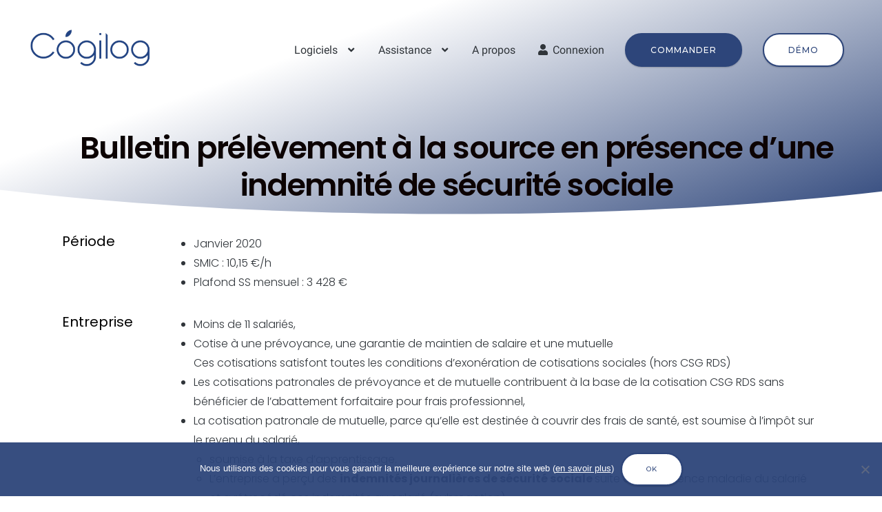

--- FILE ---
content_type: text/html; charset=UTF-8
request_url: https://www.cogilog.com/bulletin-prelevement-a-la-source-en-presence-dune-indemnite-de-securite-sociale/
body_size: 18429
content:
<!DOCTYPE html>
<html lang="fr-FR">
<head>
	<meta charset="UTF-8">
		<meta name='robots' content='index, follow, max-image-preview:large, max-snippet:-1, max-video-preview:-1' />

	<!-- This site is optimized with the Yoast SEO plugin v26.8 - https://yoast.com/product/yoast-seo-wordpress/ -->
	<title>Bulletin prélèvement à la source en présence d&#039;une indemnité de sécurité sociale - Cogilog</title><link rel='preload' href='https://www.cogilog.com/wp-content/uploads/2022/05/team-success-_monochromatic.png' as='image'><link rel='preload' href='https://www.cogilog.com/wp-includes/js/jquery/jquery.min.js?ver=3.6.0' as='script'><link rel='preload' href='https://www.cogilog.com/wp-content/plugins/jet-elements/assets/js/jet-elements.min.js?ver=2.6.7' as='script'><link rel='preload' href='https://www.cogilog.com/wp-content/plugins/elementor-pro/assets/js/preloaded-elements-handlers.min.js?ver=3.6.4' as='script'>
<link data-rocket-prefetch href="https://analytics.cogilog.com" rel="dns-prefetch">
<link data-rocket-prefetch href="https://plausible.cogilog.com" rel="dns-prefetch">
	<meta name="description" content="Exemple de fiche de paie avec prélèvement à la source en présence d&#039;une indemnité de sécurité sociale." />
	<link rel="canonical" href="https://www.cogilog.com/bulletin-prelevement-a-la-source-en-presence-dune-indemnite-de-securite-sociale/" />
	<meta property="og:locale" content="fr_FR" />
	<meta property="og:type" content="article" />
	<meta property="og:title" content="Bulletin prélèvement à la source en présence d&#039;une indemnité de sécurité sociale - Cogilog" />
	<meta property="og:description" content="Exemple de fiche de paie avec prélèvement à la source en présence d&#039;une indemnité de sécurité sociale." />
	<meta property="og:url" content="https://www.cogilog.com/bulletin-prelevement-a-la-source-en-presence-dune-indemnite-de-securite-sociale/" />
	<meta property="og:site_name" content="Cogilog" />
	<meta property="article:modified_time" content="2020-08-06T12:47:06+00:00" />
	<meta name="twitter:card" content="summary_large_image" />
	<meta name="twitter:label1" content="Durée de lecture estimée" />
	<meta name="twitter:data1" content="2 minutes" />
	<script type="application/ld+json" class="yoast-schema-graph">{"@context":"https://schema.org","@graph":[{"@type":"WebPage","@id":"https://www.cogilog.com/bulletin-prelevement-a-la-source-en-presence-dune-indemnite-de-securite-sociale/","url":"https://www.cogilog.com/bulletin-prelevement-a-la-source-en-presence-dune-indemnite-de-securite-sociale/","name":"Bulletin prélèvement à la source en présence d'une indemnité de sécurité sociale - Cogilog","isPartOf":{"@id":"https://www.cogilog.com/#website"},"datePublished":"2019-03-06T13:27:55+00:00","dateModified":"2020-08-06T12:47:06+00:00","description":"Exemple de fiche de paie avec prélèvement à la source en présence d'une indemnité de sécurité sociale.","breadcrumb":{"@id":"https://www.cogilog.com/bulletin-prelevement-a-la-source-en-presence-dune-indemnite-de-securite-sociale/#breadcrumb"},"inLanguage":"fr-FR","potentialAction":[{"@type":"ReadAction","target":["https://www.cogilog.com/bulletin-prelevement-a-la-source-en-presence-dune-indemnite-de-securite-sociale/"]}]},{"@type":"BreadcrumbList","@id":"https://www.cogilog.com/bulletin-prelevement-a-la-source-en-presence-dune-indemnite-de-securite-sociale/#breadcrumb","itemListElement":[{"@type":"ListItem","position":1,"name":"Accueil","item":"https://www.cogilog.com/"},{"@type":"ListItem","position":2,"name":"Bulletin prélèvement à la source en présence d&rsquo;une indemnité de sécurité sociale"}]},{"@type":"WebSite","@id":"https://www.cogilog.com/#website","url":"https://www.cogilog.com/","name":"Cogilog","description":"Logiciels de gestion pour Mac","publisher":{"@id":"https://www.cogilog.com/#organization"},"potentialAction":[{"@type":"SearchAction","target":{"@type":"EntryPoint","urlTemplate":"https://www.cogilog.com/?s={search_term_string}"},"query-input":{"@type":"PropertyValueSpecification","valueRequired":true,"valueName":"search_term_string"}}],"inLanguage":"fr-FR"},{"@type":"Organization","@id":"https://www.cogilog.com/#organization","name":"Cogilog","url":"https://www.cogilog.com/","logo":{"@type":"ImageObject","inLanguage":"fr-FR","@id":"https://www.cogilog.com/#/schema/logo/image/","url":"https://www.cogilog.com/wp-content/uploads/2018/10/Logo-COGILOG-500-cut-e1540308407620.png","contentUrl":"https://www.cogilog.com/wp-content/uploads/2018/10/Logo-COGILOG-500-cut-e1540308407620.png","width":150,"height":49,"caption":"Cogilog"},"image":{"@id":"https://www.cogilog.com/#/schema/logo/image/"}}]}</script>
	<!-- / Yoast SEO plugin. -->


<link rel='dns-prefetch' href='//plausible.cogilog.com' />

<link rel="alternate" title="oEmbed (JSON)" type="application/json+oembed" href="https://www.cogilog.com/wp-json/oembed/1.0/embed?url=https%3A%2F%2Fwww.cogilog.com%2Fbulletin-prelevement-a-la-source-en-presence-dune-indemnite-de-securite-sociale%2F" />
<link rel="alternate" title="oEmbed (XML)" type="text/xml+oembed" href="https://www.cogilog.com/wp-json/oembed/1.0/embed?url=https%3A%2F%2Fwww.cogilog.com%2Fbulletin-prelevement-a-la-source-en-presence-dune-indemnite-de-securite-sociale%2F&#038;format=xml" />
<style id='wp-img-auto-sizes-contain-inline-css' type='text/css'>
img:is([sizes=auto i],[sizes^="auto," i]){contain-intrinsic-size:3000px 1500px}
/*# sourceURL=wp-img-auto-sizes-contain-inline-css */
</style>
<link rel='stylesheet' id='fd_plugin_css-css' href='https://www.cogilog.com/wp-content/plugins/freshdesk-support/public/css/freshdesk_plugin.css?ver=1726738170' type='text/css' media='all' />
<link rel='stylesheet' id='hfe-widgets-style-css' href='https://www.cogilog.com/wp-content/plugins/header-footer-elementor/inc/widgets-css/frontend.css?ver=1.6.46' type='text/css' media='all' />
<link rel='stylesheet' id='wp-block-library-css' href='https://www.cogilog.com/wp-includes/css/dist/block-library/style.min.css' type='text/css' media='all' />
<style id='global-styles-inline-css' type='text/css'>
:root{--wp--preset--aspect-ratio--square: 1;--wp--preset--aspect-ratio--4-3: 4/3;--wp--preset--aspect-ratio--3-4: 3/4;--wp--preset--aspect-ratio--3-2: 3/2;--wp--preset--aspect-ratio--2-3: 2/3;--wp--preset--aspect-ratio--16-9: 16/9;--wp--preset--aspect-ratio--9-16: 9/16;--wp--preset--color--black: #000000;--wp--preset--color--cyan-bluish-gray: #abb8c3;--wp--preset--color--white: #ffffff;--wp--preset--color--pale-pink: #f78da7;--wp--preset--color--vivid-red: #cf2e2e;--wp--preset--color--luminous-vivid-orange: #ff6900;--wp--preset--color--luminous-vivid-amber: #fcb900;--wp--preset--color--light-green-cyan: #7bdcb5;--wp--preset--color--vivid-green-cyan: #00d084;--wp--preset--color--pale-cyan-blue: #8ed1fc;--wp--preset--color--vivid-cyan-blue: #0693e3;--wp--preset--color--vivid-purple: #9b51e0;--wp--preset--gradient--vivid-cyan-blue-to-vivid-purple: linear-gradient(135deg,rgb(6,147,227) 0%,rgb(155,81,224) 100%);--wp--preset--gradient--light-green-cyan-to-vivid-green-cyan: linear-gradient(135deg,rgb(122,220,180) 0%,rgb(0,208,130) 100%);--wp--preset--gradient--luminous-vivid-amber-to-luminous-vivid-orange: linear-gradient(135deg,rgb(252,185,0) 0%,rgb(255,105,0) 100%);--wp--preset--gradient--luminous-vivid-orange-to-vivid-red: linear-gradient(135deg,rgb(255,105,0) 0%,rgb(207,46,46) 100%);--wp--preset--gradient--very-light-gray-to-cyan-bluish-gray: linear-gradient(135deg,rgb(238,238,238) 0%,rgb(169,184,195) 100%);--wp--preset--gradient--cool-to-warm-spectrum: linear-gradient(135deg,rgb(74,234,220) 0%,rgb(151,120,209) 20%,rgb(207,42,186) 40%,rgb(238,44,130) 60%,rgb(251,105,98) 80%,rgb(254,248,76) 100%);--wp--preset--gradient--blush-light-purple: linear-gradient(135deg,rgb(255,206,236) 0%,rgb(152,150,240) 100%);--wp--preset--gradient--blush-bordeaux: linear-gradient(135deg,rgb(254,205,165) 0%,rgb(254,45,45) 50%,rgb(107,0,62) 100%);--wp--preset--gradient--luminous-dusk: linear-gradient(135deg,rgb(255,203,112) 0%,rgb(199,81,192) 50%,rgb(65,88,208) 100%);--wp--preset--gradient--pale-ocean: linear-gradient(135deg,rgb(255,245,203) 0%,rgb(182,227,212) 50%,rgb(51,167,181) 100%);--wp--preset--gradient--electric-grass: linear-gradient(135deg,rgb(202,248,128) 0%,rgb(113,206,126) 100%);--wp--preset--gradient--midnight: linear-gradient(135deg,rgb(2,3,129) 0%,rgb(40,116,252) 100%);--wp--preset--font-size--small: 13px;--wp--preset--font-size--medium: 20px;--wp--preset--font-size--large: 36px;--wp--preset--font-size--x-large: 42px;--wp--preset--spacing--20: 0.44rem;--wp--preset--spacing--30: 0.67rem;--wp--preset--spacing--40: 1rem;--wp--preset--spacing--50: 1.5rem;--wp--preset--spacing--60: 2.25rem;--wp--preset--spacing--70: 3.38rem;--wp--preset--spacing--80: 5.06rem;--wp--preset--shadow--natural: 6px 6px 9px rgba(0, 0, 0, 0.2);--wp--preset--shadow--deep: 12px 12px 50px rgba(0, 0, 0, 0.4);--wp--preset--shadow--sharp: 6px 6px 0px rgba(0, 0, 0, 0.2);--wp--preset--shadow--outlined: 6px 6px 0px -3px rgb(255, 255, 255), 6px 6px rgb(0, 0, 0);--wp--preset--shadow--crisp: 6px 6px 0px rgb(0, 0, 0);}:where(.is-layout-flex){gap: 0.5em;}:where(.is-layout-grid){gap: 0.5em;}body .is-layout-flex{display: flex;}.is-layout-flex{flex-wrap: wrap;align-items: center;}.is-layout-flex > :is(*, div){margin: 0;}body .is-layout-grid{display: grid;}.is-layout-grid > :is(*, div){margin: 0;}:where(.wp-block-columns.is-layout-flex){gap: 2em;}:where(.wp-block-columns.is-layout-grid){gap: 2em;}:where(.wp-block-post-template.is-layout-flex){gap: 1.25em;}:where(.wp-block-post-template.is-layout-grid){gap: 1.25em;}.has-black-color{color: var(--wp--preset--color--black) !important;}.has-cyan-bluish-gray-color{color: var(--wp--preset--color--cyan-bluish-gray) !important;}.has-white-color{color: var(--wp--preset--color--white) !important;}.has-pale-pink-color{color: var(--wp--preset--color--pale-pink) !important;}.has-vivid-red-color{color: var(--wp--preset--color--vivid-red) !important;}.has-luminous-vivid-orange-color{color: var(--wp--preset--color--luminous-vivid-orange) !important;}.has-luminous-vivid-amber-color{color: var(--wp--preset--color--luminous-vivid-amber) !important;}.has-light-green-cyan-color{color: var(--wp--preset--color--light-green-cyan) !important;}.has-vivid-green-cyan-color{color: var(--wp--preset--color--vivid-green-cyan) !important;}.has-pale-cyan-blue-color{color: var(--wp--preset--color--pale-cyan-blue) !important;}.has-vivid-cyan-blue-color{color: var(--wp--preset--color--vivid-cyan-blue) !important;}.has-vivid-purple-color{color: var(--wp--preset--color--vivid-purple) !important;}.has-black-background-color{background-color: var(--wp--preset--color--black) !important;}.has-cyan-bluish-gray-background-color{background-color: var(--wp--preset--color--cyan-bluish-gray) !important;}.has-white-background-color{background-color: var(--wp--preset--color--white) !important;}.has-pale-pink-background-color{background-color: var(--wp--preset--color--pale-pink) !important;}.has-vivid-red-background-color{background-color: var(--wp--preset--color--vivid-red) !important;}.has-luminous-vivid-orange-background-color{background-color: var(--wp--preset--color--luminous-vivid-orange) !important;}.has-luminous-vivid-amber-background-color{background-color: var(--wp--preset--color--luminous-vivid-amber) !important;}.has-light-green-cyan-background-color{background-color: var(--wp--preset--color--light-green-cyan) !important;}.has-vivid-green-cyan-background-color{background-color: var(--wp--preset--color--vivid-green-cyan) !important;}.has-pale-cyan-blue-background-color{background-color: var(--wp--preset--color--pale-cyan-blue) !important;}.has-vivid-cyan-blue-background-color{background-color: var(--wp--preset--color--vivid-cyan-blue) !important;}.has-vivid-purple-background-color{background-color: var(--wp--preset--color--vivid-purple) !important;}.has-black-border-color{border-color: var(--wp--preset--color--black) !important;}.has-cyan-bluish-gray-border-color{border-color: var(--wp--preset--color--cyan-bluish-gray) !important;}.has-white-border-color{border-color: var(--wp--preset--color--white) !important;}.has-pale-pink-border-color{border-color: var(--wp--preset--color--pale-pink) !important;}.has-vivid-red-border-color{border-color: var(--wp--preset--color--vivid-red) !important;}.has-luminous-vivid-orange-border-color{border-color: var(--wp--preset--color--luminous-vivid-orange) !important;}.has-luminous-vivid-amber-border-color{border-color: var(--wp--preset--color--luminous-vivid-amber) !important;}.has-light-green-cyan-border-color{border-color: var(--wp--preset--color--light-green-cyan) !important;}.has-vivid-green-cyan-border-color{border-color: var(--wp--preset--color--vivid-green-cyan) !important;}.has-pale-cyan-blue-border-color{border-color: var(--wp--preset--color--pale-cyan-blue) !important;}.has-vivid-cyan-blue-border-color{border-color: var(--wp--preset--color--vivid-cyan-blue) !important;}.has-vivid-purple-border-color{border-color: var(--wp--preset--color--vivid-purple) !important;}.has-vivid-cyan-blue-to-vivid-purple-gradient-background{background: var(--wp--preset--gradient--vivid-cyan-blue-to-vivid-purple) !important;}.has-light-green-cyan-to-vivid-green-cyan-gradient-background{background: var(--wp--preset--gradient--light-green-cyan-to-vivid-green-cyan) !important;}.has-luminous-vivid-amber-to-luminous-vivid-orange-gradient-background{background: var(--wp--preset--gradient--luminous-vivid-amber-to-luminous-vivid-orange) !important;}.has-luminous-vivid-orange-to-vivid-red-gradient-background{background: var(--wp--preset--gradient--luminous-vivid-orange-to-vivid-red) !important;}.has-very-light-gray-to-cyan-bluish-gray-gradient-background{background: var(--wp--preset--gradient--very-light-gray-to-cyan-bluish-gray) !important;}.has-cool-to-warm-spectrum-gradient-background{background: var(--wp--preset--gradient--cool-to-warm-spectrum) !important;}.has-blush-light-purple-gradient-background{background: var(--wp--preset--gradient--blush-light-purple) !important;}.has-blush-bordeaux-gradient-background{background: var(--wp--preset--gradient--blush-bordeaux) !important;}.has-luminous-dusk-gradient-background{background: var(--wp--preset--gradient--luminous-dusk) !important;}.has-pale-ocean-gradient-background{background: var(--wp--preset--gradient--pale-ocean) !important;}.has-electric-grass-gradient-background{background: var(--wp--preset--gradient--electric-grass) !important;}.has-midnight-gradient-background{background: var(--wp--preset--gradient--midnight) !important;}.has-small-font-size{font-size: var(--wp--preset--font-size--small) !important;}.has-medium-font-size{font-size: var(--wp--preset--font-size--medium) !important;}.has-large-font-size{font-size: var(--wp--preset--font-size--large) !important;}.has-x-large-font-size{font-size: var(--wp--preset--font-size--x-large) !important;}
/*# sourceURL=global-styles-inline-css */
</style>

<style id='classic-theme-styles-inline-css' type='text/css'>
/*! This file is auto-generated */
.wp-block-button__link{color:#fff;background-color:#32373c;border-radius:9999px;box-shadow:none;text-decoration:none;padding:calc(.667em + 2px) calc(1.333em + 2px);font-size:1.125em}.wp-block-file__button{background:#32373c;color:#fff;text-decoration:none}
/*# sourceURL=/wp-includes/css/classic-themes.min.css */
</style>
<link rel='stylesheet' id='cookie-notice-front-css' href='https://www.cogilog.com/wp-content/plugins/cookie-notice/css/front.min.css?ver=2.5.11' type='text/css' media='all' />
<link rel='stylesheet' id='float-menu-pro-css' href='https://www.cogilog.com/wp-content/plugins/float-menu-pro/includes/pro/assets/css/style.min.css?ver=7.3' type='text/css' media='all' />
<link rel='stylesheet' id='float-menu-pro-fontawesome-css' href='https://www.cogilog.com/wp-content/plugins/float-menu-pro/vendors/fontawesome/css/all.min.css?ver=7.0' type='text/css' media='all' />
<link rel='stylesheet' id='wonderplugin-slider-css-css' href='https://www.cogilog.com/wp-content/plugins/wonderplugin-slider-lite/engine/wonderpluginsliderengine.css?ver=14.5' type='text/css' media='all' />
<link rel='stylesheet' id='wpsl-styles-css' href='https://www.cogilog.com/wp-content/plugins/wp-store-locator/css/styles.min.css?ver=2.2.261' type='text/css' media='all' />
<link rel='stylesheet' id='hfe-style-css' href='https://www.cogilog.com/wp-content/plugins/header-footer-elementor/assets/css/header-footer-elementor.css?ver=1.6.46' type='text/css' media='all' />
<link rel='stylesheet' id='jet-blocks-css' href='https://www.cogilog.com/wp-content/plugins/jet-blocks/assets/css/jet-blocks.css?ver=1.3.3' type='text/css' media='all' />
<link rel='stylesheet' id='jet-elements-css' href='https://www.cogilog.com/wp-content/plugins/jet-elements/assets/css/jet-elements.css?ver=2.6.7' type='text/css' media='all' />
<link rel='stylesheet' id='jet-elements-skin-css' href='https://www.cogilog.com/wp-content/plugins/jet-elements/assets/css/jet-elements-skin.css?ver=2.6.7' type='text/css' media='all' />
<link rel='stylesheet' id='elementor-icons-css' href='https://www.cogilog.com/wp-content/plugins/elementor/assets/lib/eicons/css/elementor-icons.min.css?ver=5.15.0' type='text/css' media='all' />
<link rel='stylesheet' id='elementor-frontend-legacy-css' href='https://www.cogilog.com/wp-content/plugins/elementor/assets/css/frontend-legacy.min.css?ver=3.6.6' type='text/css' media='all' />
<link rel='stylesheet' id='elementor-frontend-css' href='https://www.cogilog.com/wp-content/plugins/elementor/assets/css/frontend.min.css?ver=3.6.6' type='text/css' media='all' />
<link rel='stylesheet' id='elementor-post-35664-css' href='https://www.cogilog.com/wp-content/uploads/elementor/css/post-35664.css?ver=1756816880' type='text/css' media='all' />
<link rel='stylesheet' id='elementor-pro-css' href='https://www.cogilog.com/wp-content/plugins/elementor-pro/assets/css/frontend.min.css?ver=3.6.4' type='text/css' media='all' />
<link rel='stylesheet' id='jet-tabs-frontend-css' href='https://www.cogilog.com/wp-content/plugins/jet-tabs/assets/css/jet-tabs-frontend.css?ver=2.1.19' type='text/css' media='all' />
<link rel='stylesheet' id='elementor-global-css' href='https://www.cogilog.com/wp-content/uploads/elementor/css/global.css?ver=1756816880' type='text/css' media='all' />
<link rel='stylesheet' id='elementor-post-5410-css' href='https://www.cogilog.com/wp-content/uploads/elementor/css/post-5410.css?ver=1756824341' type='text/css' media='all' />
<link rel='stylesheet' id='elementor-post-40704-css' href='https://www.cogilog.com/wp-content/uploads/elementor/css/post-40704.css?ver=1756816882' type='text/css' media='all' />
<link rel='stylesheet' id='elementor-post-40872-css' href='https://www.cogilog.com/wp-content/uploads/elementor/css/post-40872.css?ver=1756816882' type='text/css' media='all' />
<link rel='stylesheet' id='elementor-post-41373-css' href='https://www.cogilog.com/wp-content/uploads/elementor/css/post-41373.css?ver=1756816929' type='text/css' media='all' />
<link rel='stylesheet' id='font-awesome-css' href='https://www.cogilog.com/wp-content/plugins/elementor/assets/lib/font-awesome/css/font-awesome.min.css?ver=4.7.0' type='text/css' media='all' />
<link rel='stylesheet' id='zakra-style-css' href='https://www.cogilog.com/wp-content/themes/zakra/style.css' type='text/css' media='all' />
<style id='zakra-style-inline-css' type='text/css'>
.tg-site-header{border-bottom-width: 0px;}
#primary{width: 80%;}#secondary{width: 00%;}
a:hover, a:focus,  .tg-primary-menu > div ul li:hover > a,  .tg-primary-menu > div ul li.current_page_item > a, .tg-primary-menu > div ul li.current-menu-item > a,  .tg-mobile-navigation > div ul li.current_page_item > a, .tg-mobile-navigation > div ul li.current-menu-item > a,  .entry-content a,  .tg-meta-style-two .entry-meta span, .tg-meta-style-two .entry-meta a{color: #30353a;}.tg-primary-menu.tg-primary-menu--style-underline > div > ul > li.current_page_item > a::before, .tg-primary-menu.tg-primary-menu--style-underline > div > ul > li.current-menu-item > a::before, .tg-primary-menu.tg-primary-menu--style-left-border > div > ul > li.current_page_item > a::before, .tg-primary-menu.tg-primary-menu--style-left-border > div > ul > li.current-menu-item > a::before, .tg-primary-menu.tg-primary-menu--style-right-border > div > ul > li.current_page_item > a::before, .tg-primary-menu.tg-primary-menu--style-right-border > div > ul > li.current-menu-item > a::before, .tg-scroll-to-top:hover, button, input[type="button"], input[type="reset"], input[type="submit"], .tg-primary-menu > div ul li.tg-header-button-wrap a{background-color: #30353a;}body{color: #30353a;}
button, input[type="button"], input[type="reset"], input[type="submit"]{background-color: #2e447a;}button:hover, input[type="button"]:hover, input[type="reset"]:hover, input[type="submit"]:hover{background-color: #8c8c8c;}button, input[type="button"], input[type="reset"], input[type="submit"]{border-radius: 20px;}button, input[type="button"], input[type="reset"], input[type="submit"]{padding: 1em 25px 1em 15px;}
.entry-content a{color: #0000ff;}.entry-content a:hover, .entry-content a:focus{color: #0000ff;}
body{font-family: Poppins;font-size: 15px;line-height: 1.8;font-weight: 400;font-style: normal;}h1, h2, h3, h4, h5, h6{font-family: Roboto;line-height: 1.4;font-weight: 400;font-style: normal;}.tg-mobile-navigation a{font-family: Roboto;font-size: 1rem;line-height: 1.8;font-weight: 400;font-style: normal;}h1{font-family: Poppins;font-size: 49px;line-height: 1.1;font-weight: 600;font-style: normal;}h2{font-family: Montserrat;font-size: 36px;line-height: 1.1;font-weight: 600;font-style: normal;}h3{font-family: Open Sans;font-size: 18 px;line-height: 1.1;font-weight: 400;font-style: normal;}
/*# sourceURL=zakra-style-inline-css */
</style>
<link rel='stylesheet' id='zakra-googlefonts-css' href='https://www.cogilog.com/wp-content/cache/perfmatters/www.cogilog.com/fonts/79005e7890f8.google-fonts.css' type='text/css' media='all' />
<link rel='stylesheet' id='slb_core-css' href='https://www.cogilog.com/wp-content/plugins/simple-lightbox/client/css/app.css?ver=2.9.4' type='text/css' media='all' />
<link rel='stylesheet' id='tablepress-default-css' href='https://www.cogilog.com/wp-content/tablepress-combined.min.css?ver=54' type='text/css' media='all' />
<link rel='stylesheet' id='hfe-icons-list-css' href='https://www.cogilog.com/wp-content/plugins/elementor/assets/css/widget-icon-list.min.css?ver=3.24.3' type='text/css' media='all' />
<link rel='stylesheet' id='hfe-social-icons-css' href='https://www.cogilog.com/wp-content/plugins/elementor/assets/css/widget-social-icons.min.css?ver=3.24.0' type='text/css' media='all' />
<link rel='stylesheet' id='hfe-social-share-icons-brands-css' href='https://www.cogilog.com/wp-content/plugins/elementor/assets/lib/font-awesome/css/brands.css?ver=5.15.3' type='text/css' media='all' />
<link rel='stylesheet' id='hfe-social-share-icons-fontawesome-css' href='https://www.cogilog.com/wp-content/plugins/elementor/assets/lib/font-awesome/css/fontawesome.css?ver=5.15.3' type='text/css' media='all' />
<link rel='stylesheet' id='hfe-nav-menu-icons-css' href='https://www.cogilog.com/wp-content/plugins/elementor/assets/lib/font-awesome/css/solid.css?ver=5.15.3' type='text/css' media='all' />
<link rel='stylesheet' id='hfe-widget-blockquote-css' href='https://www.cogilog.com/wp-content/plugins/elementor-pro/assets/css/widget-blockquote.min.css?ver=3.25.0' type='text/css' media='all' />
<link rel='stylesheet' id='google-fonts-1-css' href='https://www.cogilog.com/wp-content/cache/perfmatters/www.cogilog.com/fonts/c8230d109234.google-fonts.css' type='text/css' media='all' />
<link rel='stylesheet' id='elementor-icons-shared-0-css' href='https://www.cogilog.com/wp-content/plugins/elementor/assets/lib/font-awesome/css/fontawesome.min.css?ver=5.15.3' type='text/css' media='all' />
<link rel='stylesheet' id='elementor-icons-fa-solid-css' href='https://www.cogilog.com/wp-content/plugins/elementor/assets/lib/font-awesome/css/solid.min.css?ver=5.15.3' type='text/css' media='all' />
<link rel='stylesheet' id='elementor-icons-fa-regular-css' href='https://www.cogilog.com/wp-content/plugins/elementor/assets/lib/font-awesome/css/regular.min.css?ver=5.15.3' type='text/css' media='all' />
<script type="text/javascript" defer data-domain='cogilog.com' data-api='https://plausible.cogilog.com/api/event' data-cfasync='false' src="https://plausible.cogilog.com/js/plausible.outbound-links.file-downloads.pageview-props.js?ver=2.5.0" id="plausible-analytics-js"></script>
<script type="text/javascript" id="plausible-analytics-js-after">
/* <![CDATA[ */
window.plausible = window.plausible || function() { (window.plausible.q = window.plausible.q || []).push(arguments) }
//# sourceURL=plausible-analytics-js-after
/* ]]> */
</script>
<script type="text/javascript" id="plausible-form-submit-integration-js-extra">
/* <![CDATA[ */
var plausible_analytics_i18n = {"form_completions":"WP Form Completions"};
//# sourceURL=plausible-form-submit-integration-js-extra
/* ]]> */
</script>
<script data-minify="1" type="text/javascript" src="https://www.cogilog.com/wp-content/cache/min/1/wp-content/plugins/plausible-analytics/assets/dist/js/plausible-form-submit-integration.js?ver=1769179138" id="plausible-form-submit-integration-js"></script>
<script type="text/javascript" id="cookie-notice-front-js-before">
/* <![CDATA[ */
var cnArgs = {"ajaxUrl":"https:\/\/www.cogilog.com\/wp-admin\/admin-ajax.php","nonce":"f35651de16","hideEffect":"none","position":"bottom","onScroll":false,"onScrollOffset":100,"onClick":false,"cookieName":"cookie_notice_accepted","cookieTime":31536000,"cookieTimeRejected":2592000,"globalCookie":false,"redirection":false,"cache":true,"revokeCookies":false,"revokeCookiesOpt":"automatic"};

//# sourceURL=cookie-notice-front-js-before
/* ]]> */
</script>
<script type="text/javascript" src="https://www.cogilog.com/wp-content/plugins/cookie-notice/js/front.min.js?ver=2.5.11" id="cookie-notice-front-js"></script>
<script type="text/javascript" src="https://www.cogilog.com/wp-includes/js/jquery/jquery.min.js?ver=3.7.1" id="jquery-core-js"></script>
<script data-minify="1" type="text/javascript" src="https://www.cogilog.com/wp-content/cache/min/1/wp-content/plugins/wonderplugin-lightbox/engine/wonderpluginlightbox.js?ver=1769179138" id="wonderplugin-lightbox-script-js"></script>
<script data-minify="1" type="text/javascript" src="https://www.cogilog.com/wp-content/cache/min/1/wp-content/plugins/wonderplugin-slider-lite/engine/wonderpluginsliderskins.js?ver=1769179138" id="wonderplugin-slider-skins-script-js"></script>
<script data-minify="1" type="text/javascript" src="https://www.cogilog.com/wp-content/cache/min/1/wp-content/plugins/wonderplugin-slider-lite/engine/wonderpluginslider.js?ver=1769179138" id="wonderplugin-slider-script-js"></script>
<script data-minify="1" type="text/javascript" src="https://www.cogilog.com/wp-content/cache/min/1/wp-content/plugins/wonderplugin-video-embed/engine/wonderpluginvideoembed.js?ver=1769179138" id="wonderplugin-videoembed-script-js"></script>
<link rel="https://api.w.org/" href="https://www.cogilog.com/wp-json/" /><link rel="alternate" title="JSON" type="application/json" href="https://www.cogilog.com/wp-json/wp/v2/pages/5410" />    
    <script type="text/javascript">
        var ajaxurl = 'https://www.cogilog.com/wp-admin/admin-ajax.php';
    </script>
		<style id="background-color-css">
			body.custom-background #page { background-color: #ffffff }
		</style>
				<style type="text/css">
						.site-title,
			.site-description {
				position: absolute;
				clip: rect(1px, 1px, 1px, 1px);
			}

					</style>
		<style type="text/css" id="custom-background-css">
body.custom-background { background-color: #ffffff; }
</style>
	<link rel="icon" href="https://www.cogilog.com/wp-content/uploads/2018/08/Favicon-Cogilog-90x90.png" sizes="32x32" />
<link rel="icon" href="https://www.cogilog.com/wp-content/uploads/2018/08/Favicon-Cogilog.png" sizes="192x192" />
<link rel="apple-touch-icon" href="https://www.cogilog.com/wp-content/uploads/2018/08/Favicon-Cogilog.png" />
<meta name="msapplication-TileImage" content="https://www.cogilog.com/wp-content/uploads/2018/08/Favicon-Cogilog.png" />
		<style type="text/css" id="wp-custom-css">
			.wpas-btn {
background-color: #2E447A ;
text-decoration:none!important;
color: #FFFFFF!important ;	
border-radius: 999px;
text-transform: uppercase;
font: Monserrat;
font-weight : 500; 
letter-spacing: .1rem;
padding: 10px 25px 10px 25px;
border-color:	#2E447A ;	
box-shadow: 0 1px 2px 0 rgba(0,0,0,0.2) !important;

}

.wpas-ticket-buttons-top .wpas-link-logout {
   display: none
}

#primary{
width: 1180px;
margin: auto;
}

ul li {
   	list-style: disc;	
}

ul ul li {
   	list-style: circle;	
}

.elementor-price-table ul li {
	list-style: none;
}

.shadow {
  box-shadow: 0px 0px 10px 4px rgba(119, 119, 119, 0.75);
}

h1 {
  font-family: Poppins;
	font-size: 49px;
  font-weight: 600;
	color:#484848;
}

h2 {
  font-family: montserrat;
	font-size: 36px;
  font-weight: 600;
	color:#2D457A;
}


h3 {
  font-family: open sans ;
	font-size: 26px;
  font-weight: 500;
	color:#8C8C8C;
}

h4 {
  font-family: Poppins;
	font-size: 23px;
  font-weight: 500;
	color: #2D457A;
}

h5 {
  font-family: Poppins;
	font-size: 17px;
  font-weight: 600;
	color: #30353A;
}


h6 {
  font-family: Poppins;
	font-size: 17px;
  font-weight: 300;
	color: #30353A;
}

article {
  font-family: Poppins;
	font-size: 17px;
  font-weight: 300;
	color: #30353A;
}

.html5-elem-box:focus {
  outline: none;
}

.embed-responsive {
	display: block;
	content: "";
	position: relative;
	padding-bottom: 141%;
}
.embed-responsive > object {
	position: absolute;
	top: 0;
	bottom: 0;
	left: 0;
	width: 100%;
	height: 100%;
	border: 0;
	display: block;
	margin-bottom: 1.5em;
}

.btn {
    border-radius: 999px !important;
    padding: 12px 35px !important;
    transition: all 0.3s;
    font-family: "Montserrat", Sans-serif;
    font-size: 12px;
    font-weight: 500;
    text-transform: uppercase;
    font-style: normal;
    letter-spacing: 1px;
    text-decoration: none !important;
    border: 2px solid #2d457a !important;
	  box-shadow: 0 1px 2px 0 rgba(0,0,0,0.2) !important;
}
.btn-small {
    padding: 8px 18px;
    font-size: 10px;
}

.btn-primary {
    background-color: #2d457a !important;
    color: white !important;
}
.btn-primary:hover {
    background-color: #8c8c8c !important;
    border-color: #8c8c8c !important;
}

.btn-secondary {
    background-color: white !important;
    color: #2d457a !important;
}
.btn-secondary:hover {
    background-color: #8c8c8c !important;
    color: white !important;
    border-color: #8c8c8c !important;
}
.dropdown-menu {
    box-shadow: 2px 2px 2px rgba(0,0,0,0.05);
}

.jet-nav--horizontal {
    align-items: center;
}
.jet-nav__sub {
    box-shadow: 3px 3px 3px rgba(0,0,0,0.1);
}
.form-control[readonly], .form-control[disabled], select[disabled] {
	color: #a5abab !important;
}
.form-control[readonly]:focus, .form-control[disabled]:focus,
select[disabled] {
    border-color: #d5dbdb !important;
    background-color: #e9ecef !important;
    box-shadow: none !important;
}
.form-control[disabled]::placeholder, .form-control[readonly]::placeholder {
	color: #d5dbdb;
}


@font-face {
    font-family: "Poppins-fallback";
    size-adjust: 113%;
    ascent-override: 109%;
    src: local("Arial");
}
.elementor-element .elementor-heading-title, .elementor-element .elementor-heading-title, .elementor-element
{
	    font-family: "Poppins", "Poppins-fallback", Sans-serif !important;
}

.jet-tabs.jet-tabs-move-up-effect
{
	display: block!important;
}

.fm-sub.fm-posabs>ul>li, .fm-sub>ul
{
	    position: relative!important;
    top: 0px!important;
}

.fm-round .fm-sub.fm-sub-space>ul, .fm-rounded .fm-sub.fm-sub-space>ul
{
	margin-top: 3px;
}
.fm-bar.fm-right li
{
min-height: calc(var(--fm-icon-size)*2);
}
.fm-bar.fm-right>li
{
padding-top: 60px;
}

.alert
{
	line-height: 1.5;
}		</style>
		<noscript><style>.perfmatters-lazy[data-src]{display:none !important;}</style></noscript>	<meta name="viewport" content="width=device-width, initial-scale=1.0, viewport-fit=cover" /><link rel='stylesheet' id='e-animations-css' href='https://www.cogilog.com/wp-content/plugins/elementor/assets/lib/animations/animations.min.css?ver=3.6.6' type='text/css' media='all' />
<style id="rocket-lazyrender-inline-css">[data-wpr-lazyrender] {content-visibility: auto;}</style><meta name="generator" content="WP Rocket 3.20.3" data-wpr-features="wpr_minify_js wpr_preconnect_external_domains wpr_automatic_lazy_rendering wpr_desktop" /></head>
<body class="wp-singular page-template page-template-elementor_canvas page page-id-5410 custom-background wp-embed-responsive wp-theme-zakra cookies-not-set ehf-header ehf-footer ehf-template-zakra ehf-stylesheet-zakra tg-site-layout--right tg-container--wide has-page-header elementor-default elementor-template-canvas elementor-kit-35664 elementor-page elementor-page-5410">
			<div  data-elementor-type="wp-page" data-elementor-id="5410" class="elementor elementor-5410">
						<div  class="elementor-inner">
				<div  class="elementor-section-wrap">
									<section class="elementor-section elementor-top-section elementor-element elementor-element-36fd1add elementor-section-height-min-height elementor-section-items-top elementor-section-boxed elementor-section-height-default" data-id="36fd1add" data-element_type="section" data-settings="{&quot;jet_parallax_layout_list&quot;:[{&quot;jet_parallax_layout_image&quot;:{&quot;url&quot;:&quot;&quot;,&quot;id&quot;:&quot;&quot;},&quot;_id&quot;:&quot;d9a4129&quot;,&quot;jet_parallax_layout_image_tablet&quot;:{&quot;url&quot;:&quot;&quot;,&quot;id&quot;:&quot;&quot;},&quot;jet_parallax_layout_image_mobile&quot;:{&quot;url&quot;:&quot;&quot;,&quot;id&quot;:&quot;&quot;},&quot;jet_parallax_layout_speed&quot;:{&quot;unit&quot;:&quot;%&quot;,&quot;size&quot;:50,&quot;sizes&quot;:[]},&quot;jet_parallax_layout_type&quot;:&quot;scroll&quot;,&quot;jet_parallax_layout_z_index&quot;:&quot;&quot;,&quot;jet_parallax_layout_bg_x&quot;:50,&quot;jet_parallax_layout_bg_y&quot;:50,&quot;jet_parallax_layout_bg_size&quot;:&quot;auto&quot;,&quot;jet_parallax_layout_animation_prop&quot;:&quot;transform&quot;,&quot;jet_parallax_layout_on&quot;:[&quot;desktop&quot;,&quot;tablet&quot;],&quot;jet_parallax_layout_direction&quot;:null,&quot;jet_parallax_layout_fx_direction&quot;:null,&quot;jet_parallax_layout_bg_x_tablet&quot;:&quot;&quot;,&quot;jet_parallax_layout_bg_x_mobile&quot;:&quot;&quot;,&quot;jet_parallax_layout_bg_y_tablet&quot;:&quot;&quot;,&quot;jet_parallax_layout_bg_y_mobile&quot;:&quot;&quot;,&quot;jet_parallax_layout_bg_size_tablet&quot;:&quot;&quot;,&quot;jet_parallax_layout_bg_size_mobile&quot;:&quot;&quot;}],&quot;background_background&quot;:&quot;classic&quot;,&quot;shape_divider_bottom&quot;:&quot;curve&quot;,&quot;shape_divider_bottom_negative&quot;:&quot;yes&quot;}">
							<div class="elementor-background-overlay"></div>
						<div class="elementor-shape elementor-shape-bottom" data-negative="true">
			<svg xmlns="http://www.w3.org/2000/svg" viewBox="0 0 1000 100" preserveAspectRatio="none">
	<path class="elementor-shape-fill" d="M500,97C126.7,96.3,0.8,19.8,0,0v100l1000,0V1C1000,19.4,873.3,97.8,500,97z"/>
</svg>		</div>
					<div class="elementor-container elementor-column-gap-default">
							<div class="elementor-row">
					<div class="elementor-column elementor-col-100 elementor-top-column elementor-element elementor-element-64e7466" data-id="64e7466" data-element_type="column">
			<div class="elementor-column-wrap elementor-element-populated">
							<div class="elementor-widget-wrap">
						<section class="elementor-section elementor-inner-section elementor-element elementor-element-d87f935 elementor-section-full_width elementor-section-height-default elementor-section-height-default" data-id="d87f935" data-element_type="section" data-settings="{&quot;jet_parallax_layout_list&quot;:[{&quot;jet_parallax_layout_image&quot;:{&quot;url&quot;:&quot;&quot;,&quot;id&quot;:&quot;&quot;},&quot;_id&quot;:&quot;ce6b7fc&quot;,&quot;jet_parallax_layout_image_tablet&quot;:{&quot;url&quot;:&quot;&quot;,&quot;id&quot;:&quot;&quot;},&quot;jet_parallax_layout_image_mobile&quot;:{&quot;url&quot;:&quot;&quot;,&quot;id&quot;:&quot;&quot;},&quot;jet_parallax_layout_speed&quot;:{&quot;unit&quot;:&quot;%&quot;,&quot;size&quot;:50,&quot;sizes&quot;:[]},&quot;jet_parallax_layout_type&quot;:&quot;scroll&quot;,&quot;jet_parallax_layout_z_index&quot;:&quot;&quot;,&quot;jet_parallax_layout_bg_x&quot;:50,&quot;jet_parallax_layout_bg_y&quot;:50,&quot;jet_parallax_layout_bg_size&quot;:&quot;auto&quot;,&quot;jet_parallax_layout_animation_prop&quot;:&quot;transform&quot;,&quot;jet_parallax_layout_on&quot;:[&quot;desktop&quot;,&quot;tablet&quot;],&quot;jet_parallax_layout_direction&quot;:null,&quot;jet_parallax_layout_fx_direction&quot;:null,&quot;jet_parallax_layout_bg_x_tablet&quot;:&quot;&quot;,&quot;jet_parallax_layout_bg_x_mobile&quot;:&quot;&quot;,&quot;jet_parallax_layout_bg_y_tablet&quot;:&quot;&quot;,&quot;jet_parallax_layout_bg_y_mobile&quot;:&quot;&quot;,&quot;jet_parallax_layout_bg_size_tablet&quot;:&quot;&quot;,&quot;jet_parallax_layout_bg_size_mobile&quot;:&quot;&quot;}]}">
						<div class="elementor-container elementor-column-gap-default">
							<div class="elementor-row">
					<div class="elementor-column elementor-col-50 elementor-inner-column elementor-element elementor-element-1294008d" data-id="1294008d" data-element_type="column">
			<div class="elementor-column-wrap elementor-element-populated">
							<div class="elementor-widget-wrap">
						<div class="elementor-element elementor-element-35e3c972 elementor-widget elementor-widget-jet-logo" data-id="35e3c972" data-element_type="widget" data-widget_type="jet-logo.default">
				<div class="elementor-widget-container">
			<div class="elementor-jet-logo jet-blocks"><div class="jet-logo jet-logo-type-image jet-logo-display-block">
<a href="https://www.cogilog.com/" class="jet-logo__link"><img decoding="async" src="" class="jet-logo__img" alt="Cogilog" srcset="https://www.cogilog.com/wp-content/uploads/2020/05/logo-cogilog-700-x-300-1.png 2x"></a></div>
</div>		</div>
				</div>
						</div>
					</div>
		</div>
				<div class="elementor-column elementor-col-50 elementor-inner-column elementor-element elementor-element-e8da60a" data-id="e8da60a" data-element_type="column">
			<div class="elementor-column-wrap elementor-element-populated">
							<div class="elementor-widget-wrap">
						<div class="elementor-element elementor-element-2d5c91ff jet-nav-align-flex-end elementor-widget elementor-widget-jet-nav-menu" data-id="2d5c91ff" data-element_type="widget" data-widget_type="jet-nav-menu.default">
				<div class="elementor-widget-container">
			<nav class="jet-nav-wrap jet-mobile-menu jet-mobile-menu--right-side" data-mobile-layout="right-side">
<div class="jet-nav__mobile-trigger jet-nav-mobile-trigger-align-right">
	<span class="jet-nav__mobile-trigger-open jet-blocks-icon"><i aria-hidden="true" class="fas fa-bars"></i></span>	<span class="jet-nav__mobile-trigger-close jet-blocks-icon"><i aria-hidden="true" class="fas fa-times"></i></span></div><div class="menu-cogilog-container"><div class="jet-nav jet-nav--horizontal"><div class="menu-item menu-item-type-post_type menu-item-object-page menu-item-home menu-item-has-children jet-nav__item-177452 jet-nav__item"><a href="https://www.cogilog.com/" class="menu-item-link menu-item-link-depth-0 menu-item-link-top"><span class="jet-nav-link-text">Logiciels</span><div class="jet-nav-arrow"><i aria-hidden="true" class="fa fa-angle-down"></i></div></a>
<div  class="jet-nav__sub jet-nav-depth-0">
	<div class="menu-item menu-item-type-post_type menu-item-object-page jet-nav__item-217 jet-nav__item jet-nav-item-sub"><a href="https://www.cogilog.com/compta/" class="menu-item-link menu-item-link-depth-1 menu-item-link-sub"><span class="jet-nav-link-text">Compta</span></a></div>
	<div class="menu-item menu-item-type-post_type menu-item-object-page jet-nav__item-221 jet-nav__item jet-nav-item-sub"><a href="https://www.cogilog.com/gestion/" class="menu-item-link menu-item-link-depth-1 menu-item-link-sub"><span class="jet-nav-link-text">Gestion</span></a></div>
	<div class="menu-item menu-item-type-post_type menu-item-object-page jet-nav__item-144473 jet-nav__item jet-nav-item-sub"><a href="https://www.cogilog.com/solutions-de-paie-et-rh/" class="menu-item-link menu-item-link-depth-1 menu-item-link-sub"><span class="jet-nav-link-text">Paie &#038; RH</span></a></div>
	<div class="menu-item menu-item-type-post_type menu-item-object-page jet-nav__item-227 jet-nav__item jet-nav-item-sub"><a href="https://www.cogilog.com/fiscal/" class="menu-item-link menu-item-link-depth-1 menu-item-link-sub"><span class="jet-nav-link-text">Fiscal</span></a></div>
	<div class="menu-item menu-item-type-post_type menu-item-object-page jet-nav__item-177453 jet-nav__item jet-nav-item-sub"><a href="https://www.cogilog.com/reporting/" class="menu-item-link menu-item-link-depth-1 menu-item-link-sub"><span class="jet-nav-link-text">Reporting</span></a></div>
	<div class="menu-item menu-item-type-post_type menu-item-object-page jet-nav__item-177454 jet-nav__item jet-nav-item-sub"><a href="https://www.cogilog.com/cloud/" class="menu-item-link menu-item-link-depth-1 menu-item-link-sub"><span class="jet-nav-link-text">Cloud</span></a></div>
	<div class="menu-item menu-item-type-post_type menu-item-object-page jet-nav__item-179018 jet-nav__item jet-nav-item-sub"><a href="https://www.cogilog.com/lelia/" class="menu-item-link menu-item-link-depth-1 menu-item-link-sub"><span class="jet-nav-link-text">Veille conventionnelle par l&rsquo;iA</span></a></div>
</div>
</div>
<div class="menu-item menu-item-type-custom menu-item-object-custom menu-item-has-children jet-nav__item-6024 jet-nav__item"><a href="#" class="menu-item-link menu-item-link-depth-0 menu-item-link-top"><span class="jet-nav-link-text">Assistance</span><div class="jet-nav-arrow"><i aria-hidden="true" class="fa fa-angle-down"></i></div></a>
<div  class="jet-nav__sub jet-nav-depth-0">
	<div class="menu-item menu-item-type-post_type menu-item-object-page jet-nav__item-235 jet-nav__item jet-nav-item-sub"><a href="https://www.cogilog.com/support/" class="menu-item-link menu-item-link-depth-1 menu-item-link-sub"><span class="jet-nav-link-text">Support</span></a></div>
	<div class="menu-item menu-item-type-post_type menu-item-object-page jet-nav__item-1748 jet-nav__item jet-nav-item-sub"><a href="https://www.cogilog.com/formations/" class="menu-item-link menu-item-link-depth-1 menu-item-link-sub"><span class="jet-nav-link-text">Formations</span></a></div>
	<div class="menu-item menu-item-type-post_type menu-item-object-page jet-nav__item-633 jet-nav__item jet-nav-item-sub"><a href="https://www.cogilog.com/exemples-de-bulletins/" class="menu-item-link menu-item-link-depth-1 menu-item-link-sub"><span class="jet-nav-link-text">Exemples de bulletins</span></a></div>
	<div class="menu-item menu-item-type-post_type menu-item-object-page jet-nav__item-1211 jet-nav__item jet-nav-item-sub"><a href="https://www.cogilog.com/utilitaires/" class="menu-item-link menu-item-link-depth-1 menu-item-link-sub"><span class="jet-nav-link-text">Utilitaires</span></a></div>
</div>
</div>
<div class="menu-item menu-item-type-post_type menu-item-object-page jet-nav__item-40923 jet-nav__item"><a href="https://www.cogilog.com/societe/" class="menu-item-link menu-item-link-depth-0 menu-item-link-top"><span class="jet-nav-link-text">A propos</span></a></div>
<div class="nmr-logged-out menu-item menu-item-type-custom menu-item-object-custom jet-nav__item-40900 jet-nav__item"><a href="https://www.cogilog.com/login/" class="menu-item-link menu-item-link-depth-0 menu-item-link-top"><span class="jet-nav-link-text"><i class="fas fa-user"></i> Connexion</span></a></div>
<div class="menu-item menu-item-type-post_type menu-item-object-page jet-nav__item-177262 jet-nav__item"><a href="https://www.cogilog.com/commander/" class="menu-item-link menu-item-link-depth-0 menu-item-link-top"><span class="jet-nav-link-text"><div class="btn btn-primary">Commander</div></span></a></div>
<div class="menu-item menu-item-type-post_type menu-item-object-page jet-nav__item-45914 jet-nav__item"><a href="https://www.cogilog.com/demo/" class="menu-item-link menu-item-link-depth-0 menu-item-link-top"><span class="jet-nav-link-text"><div class="btn btn-secondary">Démo</div></span></a></div>
<div class="jet-nav__mobile-close-btn jet-blocks-icon"><i aria-hidden="true" class="fas fa-times"></i></div></div></div></nav>		</div>
				</div>
						</div>
					</div>
		</div>
								</div>
					</div>
		</section>
				<section class="elementor-section elementor-inner-section elementor-element elementor-element-31a1e658 elementor-section-full_width elementor-section-height-default elementor-section-height-default" data-id="31a1e658" data-element_type="section" data-settings="{&quot;jet_parallax_layout_list&quot;:[{&quot;jet_parallax_layout_image&quot;:{&quot;url&quot;:&quot;&quot;,&quot;id&quot;:&quot;&quot;},&quot;_id&quot;:&quot;4151d98&quot;,&quot;jet_parallax_layout_image_tablet&quot;:{&quot;url&quot;:&quot;&quot;,&quot;id&quot;:&quot;&quot;},&quot;jet_parallax_layout_image_mobile&quot;:{&quot;url&quot;:&quot;&quot;,&quot;id&quot;:&quot;&quot;},&quot;jet_parallax_layout_speed&quot;:{&quot;unit&quot;:&quot;%&quot;,&quot;size&quot;:50,&quot;sizes&quot;:[]},&quot;jet_parallax_layout_type&quot;:&quot;scroll&quot;,&quot;jet_parallax_layout_direction&quot;:null,&quot;jet_parallax_layout_fx_direction&quot;:null,&quot;jet_parallax_layout_z_index&quot;:&quot;&quot;,&quot;jet_parallax_layout_bg_x&quot;:50,&quot;jet_parallax_layout_bg_y&quot;:50,&quot;jet_parallax_layout_bg_size&quot;:&quot;auto&quot;,&quot;jet_parallax_layout_animation_prop&quot;:&quot;transform&quot;,&quot;jet_parallax_layout_on&quot;:[&quot;desktop&quot;,&quot;tablet&quot;],&quot;jet_parallax_layout_bg_x_tablet&quot;:&quot;&quot;,&quot;jet_parallax_layout_bg_x_mobile&quot;:&quot;&quot;,&quot;jet_parallax_layout_bg_y_tablet&quot;:&quot;&quot;,&quot;jet_parallax_layout_bg_y_mobile&quot;:&quot;&quot;,&quot;jet_parallax_layout_bg_size_tablet&quot;:&quot;&quot;,&quot;jet_parallax_layout_bg_size_mobile&quot;:&quot;&quot;}]}">
						<div class="elementor-container elementor-column-gap-default">
							<div class="elementor-row">
					<div class="elementor-column elementor-col-100 elementor-inner-column elementor-element elementor-element-930dce9" data-id="930dce9" data-element_type="column">
			<div class="elementor-column-wrap elementor-element-populated">
							<div class="elementor-widget-wrap">
						<div class="elementor-element elementor-element-201db4e9 elementor-widget elementor-widget-heading" data-id="201db4e9" data-element_type="widget" data-widget_type="heading.default">
				<div class="elementor-widget-container">
			<h1 class="elementor-heading-title elementor-size-default">Bulletin prélèvement à la source en présence d&rsquo;une indemnité de sécurité sociale</h1>		</div>
				</div>
						</div>
					</div>
		</div>
								</div>
					</div>
		</section>
						</div>
					</div>
		</div>
								</div>
					</div>
		</section>
				<section class="elementor-section elementor-top-section elementor-element elementor-element-b4cf07b elementor-section-boxed elementor-section-height-default elementor-section-height-default" data-id="b4cf07b" data-element_type="section" data-settings="{&quot;jet_parallax_layout_list&quot;:[{&quot;jet_parallax_layout_image&quot;:{&quot;url&quot;:&quot;&quot;,&quot;id&quot;:&quot;&quot;},&quot;_id&quot;:&quot;44d1f5d&quot;,&quot;jet_parallax_layout_image_tablet&quot;:{&quot;url&quot;:&quot;&quot;,&quot;id&quot;:&quot;&quot;},&quot;jet_parallax_layout_image_mobile&quot;:{&quot;url&quot;:&quot;&quot;,&quot;id&quot;:&quot;&quot;},&quot;jet_parallax_layout_speed&quot;:{&quot;unit&quot;:&quot;%&quot;,&quot;size&quot;:50,&quot;sizes&quot;:[]},&quot;jet_parallax_layout_type&quot;:&quot;scroll&quot;,&quot;jet_parallax_layout_direction&quot;:null,&quot;jet_parallax_layout_fx_direction&quot;:null,&quot;jet_parallax_layout_z_index&quot;:&quot;&quot;,&quot;jet_parallax_layout_bg_x&quot;:50,&quot;jet_parallax_layout_bg_y&quot;:50,&quot;jet_parallax_layout_bg_size&quot;:&quot;auto&quot;,&quot;jet_parallax_layout_animation_prop&quot;:&quot;transform&quot;,&quot;jet_parallax_layout_on&quot;:[&quot;desktop&quot;,&quot;tablet&quot;],&quot;jet_parallax_layout_bg_x_tablet&quot;:&quot;&quot;,&quot;jet_parallax_layout_bg_x_mobile&quot;:&quot;&quot;,&quot;jet_parallax_layout_bg_y_tablet&quot;:&quot;&quot;,&quot;jet_parallax_layout_bg_y_mobile&quot;:&quot;&quot;,&quot;jet_parallax_layout_bg_size_tablet&quot;:&quot;&quot;,&quot;jet_parallax_layout_bg_size_mobile&quot;:&quot;&quot;}]}">
						<div class="elementor-container elementor-column-gap-default">
							<div class="elementor-row">
					<div class="elementor-column elementor-col-100 elementor-top-column elementor-element elementor-element-657fafe4" data-id="657fafe4" data-element_type="column">
			<div class="elementor-column-wrap elementor-element-populated">
							<div class="elementor-widget-wrap">
						<section class="elementor-section elementor-inner-section elementor-element elementor-element-4db05c02 elementor-section-boxed elementor-section-height-default elementor-section-height-default" data-id="4db05c02" data-element_type="section" data-settings="{&quot;jet_parallax_layout_list&quot;:[{&quot;jet_parallax_layout_image&quot;:{&quot;url&quot;:&quot;&quot;,&quot;id&quot;:&quot;&quot;},&quot;_id&quot;:&quot;0804f2b&quot;,&quot;jet_parallax_layout_image_tablet&quot;:{&quot;url&quot;:&quot;&quot;,&quot;id&quot;:&quot;&quot;},&quot;jet_parallax_layout_image_mobile&quot;:{&quot;url&quot;:&quot;&quot;,&quot;id&quot;:&quot;&quot;},&quot;jet_parallax_layout_speed&quot;:{&quot;unit&quot;:&quot;%&quot;,&quot;size&quot;:50,&quot;sizes&quot;:[]},&quot;jet_parallax_layout_type&quot;:&quot;scroll&quot;,&quot;jet_parallax_layout_direction&quot;:null,&quot;jet_parallax_layout_fx_direction&quot;:null,&quot;jet_parallax_layout_z_index&quot;:&quot;&quot;,&quot;jet_parallax_layout_bg_x&quot;:50,&quot;jet_parallax_layout_bg_y&quot;:50,&quot;jet_parallax_layout_bg_size&quot;:&quot;auto&quot;,&quot;jet_parallax_layout_animation_prop&quot;:&quot;transform&quot;,&quot;jet_parallax_layout_on&quot;:[&quot;desktop&quot;,&quot;tablet&quot;],&quot;jet_parallax_layout_bg_x_tablet&quot;:&quot;&quot;,&quot;jet_parallax_layout_bg_x_mobile&quot;:&quot;&quot;,&quot;jet_parallax_layout_bg_y_tablet&quot;:&quot;&quot;,&quot;jet_parallax_layout_bg_y_mobile&quot;:&quot;&quot;,&quot;jet_parallax_layout_bg_size_tablet&quot;:&quot;&quot;,&quot;jet_parallax_layout_bg_size_mobile&quot;:&quot;&quot;}]}">
						<div class="elementor-container elementor-column-gap-default">
							<div class="elementor-row">
					<div class="elementor-column elementor-col-50 elementor-inner-column elementor-element elementor-element-2669fd67" data-id="2669fd67" data-element_type="column">
			<div class="elementor-column-wrap elementor-element-populated">
							<div class="elementor-widget-wrap">
						<div class="elementor-element elementor-element-6962d2bf elementor-widget elementor-widget-heading" data-id="6962d2bf" data-element_type="widget" data-widget_type="heading.default">
				<div class="elementor-widget-container">
			<h2 class="elementor-heading-title elementor-size-default">Période</h2>		</div>
				</div>
						</div>
					</div>
		</div>
				<div class="elementor-column elementor-col-50 elementor-inner-column elementor-element elementor-element-65d1edd1" data-id="65d1edd1" data-element_type="column">
			<div class="elementor-column-wrap elementor-element-populated">
							<div class="elementor-widget-wrap">
						<div class="elementor-element elementor-element-6e8c7ea9 elementor-widget elementor-widget-text-editor" data-id="6e8c7ea9" data-element_type="widget" data-widget_type="text-editor.default">
				<div class="elementor-widget-container">
								<div class="elementor-text-editor elementor-clearfix">
				<ul><li>Janvier 2020</li><li>SMIC : 10,15 €/h</li><li>Plafond SS mensuel : 3 428 €</li></ul>					</div>
						</div>
				</div>
						</div>
					</div>
		</div>
								</div>
					</div>
		</section>
						</div>
					</div>
		</div>
								</div>
					</div>
		</section>
				<section class="elementor-section elementor-top-section elementor-element elementor-element-7026d134 elementor-section-boxed elementor-section-height-default elementor-section-height-default" data-id="7026d134" data-element_type="section" data-settings="{&quot;jet_parallax_layout_list&quot;:[{&quot;jet_parallax_layout_image&quot;:{&quot;url&quot;:&quot;&quot;,&quot;id&quot;:&quot;&quot;},&quot;_id&quot;:&quot;000d6cf&quot;,&quot;jet_parallax_layout_image_tablet&quot;:{&quot;url&quot;:&quot;&quot;,&quot;id&quot;:&quot;&quot;},&quot;jet_parallax_layout_image_mobile&quot;:{&quot;url&quot;:&quot;&quot;,&quot;id&quot;:&quot;&quot;},&quot;jet_parallax_layout_speed&quot;:{&quot;unit&quot;:&quot;%&quot;,&quot;size&quot;:50,&quot;sizes&quot;:[]},&quot;jet_parallax_layout_type&quot;:&quot;scroll&quot;,&quot;jet_parallax_layout_direction&quot;:null,&quot;jet_parallax_layout_fx_direction&quot;:null,&quot;jet_parallax_layout_z_index&quot;:&quot;&quot;,&quot;jet_parallax_layout_bg_x&quot;:50,&quot;jet_parallax_layout_bg_y&quot;:50,&quot;jet_parallax_layout_bg_size&quot;:&quot;auto&quot;,&quot;jet_parallax_layout_animation_prop&quot;:&quot;transform&quot;,&quot;jet_parallax_layout_on&quot;:[&quot;desktop&quot;,&quot;tablet&quot;],&quot;jet_parallax_layout_bg_x_tablet&quot;:&quot;&quot;,&quot;jet_parallax_layout_bg_x_mobile&quot;:&quot;&quot;,&quot;jet_parallax_layout_bg_y_tablet&quot;:&quot;&quot;,&quot;jet_parallax_layout_bg_y_mobile&quot;:&quot;&quot;,&quot;jet_parallax_layout_bg_size_tablet&quot;:&quot;&quot;,&quot;jet_parallax_layout_bg_size_mobile&quot;:&quot;&quot;}]}">
						<div class="elementor-container elementor-column-gap-default">
							<div class="elementor-row">
					<div class="elementor-column elementor-col-100 elementor-top-column elementor-element elementor-element-22649cbf" data-id="22649cbf" data-element_type="column">
			<div class="elementor-column-wrap elementor-element-populated">
							<div class="elementor-widget-wrap">
						<section class="elementor-section elementor-inner-section elementor-element elementor-element-29426234 elementor-section-boxed elementor-section-height-default elementor-section-height-default" data-id="29426234" data-element_type="section" data-settings="{&quot;jet_parallax_layout_list&quot;:[{&quot;jet_parallax_layout_image&quot;:{&quot;url&quot;:&quot;&quot;,&quot;id&quot;:&quot;&quot;},&quot;_id&quot;:&quot;2d74a66&quot;,&quot;jet_parallax_layout_image_tablet&quot;:{&quot;url&quot;:&quot;&quot;,&quot;id&quot;:&quot;&quot;},&quot;jet_parallax_layout_image_mobile&quot;:{&quot;url&quot;:&quot;&quot;,&quot;id&quot;:&quot;&quot;},&quot;jet_parallax_layout_speed&quot;:{&quot;unit&quot;:&quot;%&quot;,&quot;size&quot;:50,&quot;sizes&quot;:[]},&quot;jet_parallax_layout_type&quot;:&quot;scroll&quot;,&quot;jet_parallax_layout_direction&quot;:null,&quot;jet_parallax_layout_fx_direction&quot;:null,&quot;jet_parallax_layout_z_index&quot;:&quot;&quot;,&quot;jet_parallax_layout_bg_x&quot;:50,&quot;jet_parallax_layout_bg_y&quot;:50,&quot;jet_parallax_layout_bg_size&quot;:&quot;auto&quot;,&quot;jet_parallax_layout_animation_prop&quot;:&quot;transform&quot;,&quot;jet_parallax_layout_on&quot;:[&quot;desktop&quot;,&quot;tablet&quot;],&quot;jet_parallax_layout_bg_x_tablet&quot;:&quot;&quot;,&quot;jet_parallax_layout_bg_x_mobile&quot;:&quot;&quot;,&quot;jet_parallax_layout_bg_y_tablet&quot;:&quot;&quot;,&quot;jet_parallax_layout_bg_y_mobile&quot;:&quot;&quot;,&quot;jet_parallax_layout_bg_size_tablet&quot;:&quot;&quot;,&quot;jet_parallax_layout_bg_size_mobile&quot;:&quot;&quot;}]}">
						<div class="elementor-container elementor-column-gap-default">
							<div class="elementor-row">
					<div class="elementor-column elementor-col-50 elementor-inner-column elementor-element elementor-element-eb833aa" data-id="eb833aa" data-element_type="column">
			<div class="elementor-column-wrap elementor-element-populated">
							<div class="elementor-widget-wrap">
						<div class="elementor-element elementor-element-161ff0e8 elementor-widget elementor-widget-heading" data-id="161ff0e8" data-element_type="widget" data-widget_type="heading.default">
				<div class="elementor-widget-container">
			<h2 class="elementor-heading-title elementor-size-default">Entreprise</h2>		</div>
				</div>
						</div>
					</div>
		</div>
				<div class="elementor-column elementor-col-50 elementor-inner-column elementor-element elementor-element-1ef6ef32" data-id="1ef6ef32" data-element_type="column">
			<div class="elementor-column-wrap elementor-element-populated">
							<div class="elementor-widget-wrap">
						<div class="elementor-element elementor-element-6ad1c64c elementor-widget elementor-widget-text-editor" data-id="6ad1c64c" data-element_type="widget" data-widget_type="text-editor.default">
				<div class="elementor-widget-container">
								<div class="elementor-text-editor elementor-clearfix">
				<ul><li>Moins de 11 salariés,</li><li>Cotise à une prévoyance, une garantie de maintien de salaire et une mutuelle<br />Ces cotisations satisfont toutes les conditions d&rsquo;exonération de cotisations sociales (hors CSG RDS)</li><li>Les cotisations patronales de prévoyance et de mutuelle contribuent à la base de la cotisation CSG RDS sans bénéficier de l&rsquo;abattement forfaitaire pour frais professionnel,</li><li>La cotisation patronale de mutuelle, parce qu&rsquo;elle est destinée à couvrir des frais de santé, est soumise à l&rsquo;impôt sur le revenu du salarié,<ul><li>soumise à la taxe d&rsquo;apprentissage.</li><li>L&rsquo;entreprise a perçu des <strong>indemnités journalières de sécurité sociale </strong>suite à une absence maladie du salarié et a rétrocédé ces indemnités au salarié (subrogation).<br />Dans ce cas les indemnités rétrocédées subissent le prélèvement à la source pour leur part imposable.<br />La part imposable des indemnités est calculée automatiquement par le logiciel.</li><li>Ce calcul tient compte des cotisations de :<ul><li>CSG aux taux de 2,4 % : non déductible,</li><li>CSG au taux 3,8 % : déductible,</li><li>CRDS au taux de 0,5 % : non déductible</li><li>soit un taux de cotisations de 6,7 % dont 3,8 % déductible.</li></ul></li></ul></li><li>Ainsi le montant brut des indemnités brutes de sécurité sociale est égal à 115,04 / (1 &#8211; 6,7 %) et la part imposable des indemnités est égale à : (1 &#8211; 3,8 %) * 115,04 / (1 &#8211; 6,7 %) = 118,62</li><li>Pour calculer l&rsquo;assiette du prélèvement, ce montant est ajouté automatiquement au montant net imposable (qui est égal à 1 894,87).</li><li>L&rsquo;assiette du prélèvement est donc égale à 1894,87 + 118,62 = 2 013,49 €.</li></ul>					</div>
						</div>
				</div>
						</div>
					</div>
		</div>
								</div>
					</div>
		</section>
						</div>
					</div>
		</div>
								</div>
					</div>
		</section>
				<section class="elementor-section elementor-top-section elementor-element elementor-element-63ec1818 elementor-section-boxed elementor-section-height-default elementor-section-height-default" data-id="63ec1818" data-element_type="section" data-settings="{&quot;jet_parallax_layout_list&quot;:[{&quot;jet_parallax_layout_image&quot;:{&quot;url&quot;:&quot;&quot;,&quot;id&quot;:&quot;&quot;},&quot;_id&quot;:&quot;000d6cf&quot;,&quot;jet_parallax_layout_image_tablet&quot;:{&quot;url&quot;:&quot;&quot;,&quot;id&quot;:&quot;&quot;},&quot;jet_parallax_layout_image_mobile&quot;:{&quot;url&quot;:&quot;&quot;,&quot;id&quot;:&quot;&quot;},&quot;jet_parallax_layout_speed&quot;:{&quot;unit&quot;:&quot;%&quot;,&quot;size&quot;:50,&quot;sizes&quot;:[]},&quot;jet_parallax_layout_type&quot;:&quot;scroll&quot;,&quot;jet_parallax_layout_direction&quot;:null,&quot;jet_parallax_layout_fx_direction&quot;:null,&quot;jet_parallax_layout_z_index&quot;:&quot;&quot;,&quot;jet_parallax_layout_bg_x&quot;:50,&quot;jet_parallax_layout_bg_y&quot;:50,&quot;jet_parallax_layout_bg_size&quot;:&quot;auto&quot;,&quot;jet_parallax_layout_animation_prop&quot;:&quot;transform&quot;,&quot;jet_parallax_layout_on&quot;:[&quot;desktop&quot;,&quot;tablet&quot;],&quot;jet_parallax_layout_bg_x_tablet&quot;:&quot;&quot;,&quot;jet_parallax_layout_bg_x_mobile&quot;:&quot;&quot;,&quot;jet_parallax_layout_bg_y_tablet&quot;:&quot;&quot;,&quot;jet_parallax_layout_bg_y_mobile&quot;:&quot;&quot;,&quot;jet_parallax_layout_bg_size_tablet&quot;:&quot;&quot;,&quot;jet_parallax_layout_bg_size_mobile&quot;:&quot;&quot;}]}">
						<div class="elementor-container elementor-column-gap-default">
							<div class="elementor-row">
					<div class="elementor-column elementor-col-100 elementor-top-column elementor-element elementor-element-9b97b60" data-id="9b97b60" data-element_type="column">
			<div class="elementor-column-wrap elementor-element-populated">
							<div class="elementor-widget-wrap">
						<section class="elementor-section elementor-inner-section elementor-element elementor-element-1d8d5e19 elementor-section-boxed elementor-section-height-default elementor-section-height-default" data-id="1d8d5e19" data-element_type="section" data-settings="{&quot;jet_parallax_layout_list&quot;:[{&quot;jet_parallax_layout_image&quot;:{&quot;url&quot;:&quot;&quot;,&quot;id&quot;:&quot;&quot;},&quot;_id&quot;:&quot;2d74a66&quot;,&quot;jet_parallax_layout_image_tablet&quot;:{&quot;url&quot;:&quot;&quot;,&quot;id&quot;:&quot;&quot;},&quot;jet_parallax_layout_image_mobile&quot;:{&quot;url&quot;:&quot;&quot;,&quot;id&quot;:&quot;&quot;},&quot;jet_parallax_layout_speed&quot;:{&quot;unit&quot;:&quot;%&quot;,&quot;size&quot;:50,&quot;sizes&quot;:[]},&quot;jet_parallax_layout_type&quot;:&quot;scroll&quot;,&quot;jet_parallax_layout_direction&quot;:null,&quot;jet_parallax_layout_fx_direction&quot;:null,&quot;jet_parallax_layout_z_index&quot;:&quot;&quot;,&quot;jet_parallax_layout_bg_x&quot;:50,&quot;jet_parallax_layout_bg_y&quot;:50,&quot;jet_parallax_layout_bg_size&quot;:&quot;auto&quot;,&quot;jet_parallax_layout_animation_prop&quot;:&quot;transform&quot;,&quot;jet_parallax_layout_on&quot;:[&quot;desktop&quot;,&quot;tablet&quot;],&quot;jet_parallax_layout_bg_x_tablet&quot;:&quot;&quot;,&quot;jet_parallax_layout_bg_x_mobile&quot;:&quot;&quot;,&quot;jet_parallax_layout_bg_y_tablet&quot;:&quot;&quot;,&quot;jet_parallax_layout_bg_y_mobile&quot;:&quot;&quot;,&quot;jet_parallax_layout_bg_size_tablet&quot;:&quot;&quot;,&quot;jet_parallax_layout_bg_size_mobile&quot;:&quot;&quot;}]}">
						<div class="elementor-container elementor-column-gap-default">
							<div class="elementor-row">
					<div class="elementor-column elementor-col-50 elementor-inner-column elementor-element elementor-element-68316890" data-id="68316890" data-element_type="column">
			<div class="elementor-column-wrap elementor-element-populated">
							<div class="elementor-widget-wrap">
						<div class="elementor-element elementor-element-6f24752 elementor-widget elementor-widget-heading" data-id="6f24752" data-element_type="widget" data-widget_type="heading.default">
				<div class="elementor-widget-container">
			<h2 class="elementor-heading-title elementor-size-default">Salarié</h2>		</div>
				</div>
						</div>
					</div>
		</div>
				<div class="elementor-column elementor-col-50 elementor-inner-column elementor-element elementor-element-1cad23b3" data-id="1cad23b3" data-element_type="column">
			<div class="elementor-column-wrap elementor-element-populated">
							<div class="elementor-widget-wrap">
						<div class="elementor-element elementor-element-6a9f7d1e elementor-widget elementor-widget-text-editor" data-id="6a9f7d1e" data-element_type="widget" data-widget_type="text-editor.default">
				<div class="elementor-widget-container">
								<div class="elementor-text-editor elementor-clearfix">
				<ul><li>Non cadre,</li><li>35 h/semaine.</li><li>Le salarié a choisi de ne pas communiquer son taux d&rsquo;imposition à son employeur.<br />Dans ce cas le taux de prélèvement à la source est calculé automatiquement (taux non personnalisé).</li></ul>					</div>
						</div>
				</div>
						</div>
					</div>
		</div>
								</div>
					</div>
		</section>
						</div>
					</div>
		</div>
								</div>
					</div>
		</section>
				<section class="elementor-section elementor-top-section elementor-element elementor-element-5d8869d elementor-section-boxed elementor-section-height-default elementor-section-height-default" data-id="5d8869d" data-element_type="section" data-settings="{&quot;jet_parallax_layout_list&quot;:[{&quot;jet_parallax_layout_image&quot;:{&quot;url&quot;:&quot;&quot;,&quot;id&quot;:&quot;&quot;},&quot;_id&quot;:&quot;5b7d4d8&quot;,&quot;jet_parallax_layout_image_tablet&quot;:{&quot;url&quot;:&quot;&quot;,&quot;id&quot;:&quot;&quot;},&quot;jet_parallax_layout_image_mobile&quot;:{&quot;url&quot;:&quot;&quot;,&quot;id&quot;:&quot;&quot;},&quot;jet_parallax_layout_speed&quot;:{&quot;unit&quot;:&quot;%&quot;,&quot;size&quot;:50,&quot;sizes&quot;:[]},&quot;jet_parallax_layout_type&quot;:&quot;scroll&quot;,&quot;jet_parallax_layout_direction&quot;:null,&quot;jet_parallax_layout_fx_direction&quot;:null,&quot;jet_parallax_layout_z_index&quot;:&quot;&quot;,&quot;jet_parallax_layout_bg_x&quot;:50,&quot;jet_parallax_layout_bg_y&quot;:50,&quot;jet_parallax_layout_bg_size&quot;:&quot;auto&quot;,&quot;jet_parallax_layout_animation_prop&quot;:&quot;transform&quot;,&quot;jet_parallax_layout_on&quot;:[&quot;desktop&quot;,&quot;tablet&quot;],&quot;jet_parallax_layout_bg_x_tablet&quot;:&quot;&quot;,&quot;jet_parallax_layout_bg_x_mobile&quot;:&quot;&quot;,&quot;jet_parallax_layout_bg_y_tablet&quot;:&quot;&quot;,&quot;jet_parallax_layout_bg_y_mobile&quot;:&quot;&quot;,&quot;jet_parallax_layout_bg_size_tablet&quot;:&quot;&quot;,&quot;jet_parallax_layout_bg_size_mobile&quot;:&quot;&quot;}]}">
						<div class="elementor-container elementor-column-gap-default">
							<div class="elementor-row">
					<div class="elementor-column elementor-col-100 elementor-top-column elementor-element elementor-element-1efae12a" data-id="1efae12a" data-element_type="column">
			<div class="elementor-column-wrap elementor-element-populated">
							<div class="elementor-widget-wrap">
						<div class="elementor-element elementor-element-6654dc3f elementor-widget elementor-widget-spacer" data-id="6654dc3f" data-element_type="widget" data-widget_type="spacer.default">
				<div class="elementor-widget-container">
					<div class="elementor-spacer">
			<div class="elementor-spacer-inner"></div>
		</div>
				</div>
				</div>
				<div class="elementor-element elementor-element-300467ea elementor-widget elementor-widget-heading" data-id="300467ea" data-element_type="widget" data-widget_type="heading.default">
				<div class="elementor-widget-container">
			<h2 class="elementor-heading-title elementor-size-default">Exemple de fiche de paie </h2>		</div>
				</div>
				<div class="elementor-element elementor-element-279f67d elementor-widget elementor-widget-text-editor" data-id="279f67d" data-element_type="widget" data-widget_type="text-editor.default">
				<div class="elementor-widget-container">
								<div class="elementor-text-editor elementor-clearfix">
				<div class="embed-responsive" style="padding-bottom: 141%;"><object data="/wp-content/uploads/2020/03/employe-prelevement-source-2.pdf" type="application/pdf" width="100%" height="150"></object></div>
					</div>
						</div>
				</div>
				<div class="elementor-element elementor-element-498d4ba elementor-widget elementor-widget-spacer" data-id="498d4ba" data-element_type="widget" data-widget_type="spacer.default">
				<div class="elementor-widget-container">
					<div class="elementor-spacer">
			<div class="elementor-spacer-inner"></div>
		</div>
				</div>
				</div>
						</div>
					</div>
		</div>
								</div>
					</div>
		</section>
				<section class="elementor-section elementor-top-section elementor-element elementor-element-758bec71 elementor-section-boxed elementor-section-height-default elementor-section-height-default" data-id="758bec71" data-element_type="section" data-settings="{&quot;jet_parallax_layout_list&quot;:[{&quot;jet_parallax_layout_image&quot;:{&quot;url&quot;:&quot;&quot;,&quot;id&quot;:&quot;&quot;},&quot;_id&quot;:&quot;c046a3e&quot;,&quot;jet_parallax_layout_image_tablet&quot;:{&quot;url&quot;:&quot;&quot;,&quot;id&quot;:&quot;&quot;},&quot;jet_parallax_layout_image_mobile&quot;:{&quot;url&quot;:&quot;&quot;,&quot;id&quot;:&quot;&quot;},&quot;jet_parallax_layout_speed&quot;:{&quot;unit&quot;:&quot;%&quot;,&quot;size&quot;:50,&quot;sizes&quot;:[]},&quot;jet_parallax_layout_type&quot;:&quot;scroll&quot;,&quot;jet_parallax_layout_direction&quot;:null,&quot;jet_parallax_layout_fx_direction&quot;:null,&quot;jet_parallax_layout_z_index&quot;:&quot;&quot;,&quot;jet_parallax_layout_bg_x&quot;:50,&quot;jet_parallax_layout_bg_y&quot;:50,&quot;jet_parallax_layout_bg_size&quot;:&quot;auto&quot;,&quot;jet_parallax_layout_animation_prop&quot;:&quot;transform&quot;,&quot;jet_parallax_layout_on&quot;:[&quot;desktop&quot;,&quot;tablet&quot;],&quot;jet_parallax_layout_bg_x_tablet&quot;:&quot;&quot;,&quot;jet_parallax_layout_bg_x_mobile&quot;:&quot;&quot;,&quot;jet_parallax_layout_bg_y_tablet&quot;:&quot;&quot;,&quot;jet_parallax_layout_bg_y_mobile&quot;:&quot;&quot;,&quot;jet_parallax_layout_bg_size_tablet&quot;:&quot;&quot;,&quot;jet_parallax_layout_bg_size_mobile&quot;:&quot;&quot;}]}">
						<div class="elementor-container elementor-column-gap-default">
							<div class="elementor-row">
					<div class="elementor-column elementor-col-100 elementor-top-column elementor-element elementor-element-5c2e399b" data-id="5c2e399b" data-element_type="column">
			<div class="elementor-column-wrap elementor-element-populated">
							<div class="elementor-widget-wrap">
						<div class="elementor-element elementor-element-308084f9 elementor-align-center elementor-widget elementor-widget-jet-download-button" data-id="308084f9" data-element_type="widget" data-widget_type="jet-download-button.default">
				<div class="elementor-widget-container">
			<div class="elementor-jet-download-button jet-elements"><a class="elementor-button elementor-size-md jet-download jet-download-icon-position-left" href="https://www.cogilog.com/?jet_download=42087" ><span class="jet-download__icon jet-download-icon-left jet-elements-icon"><i aria-hidden="true" class="far fa-arrow-alt-circle-down"></i></span><span class="jet-download__text"><span class="jet-download__label">Télécharger l'exemple de bulletin</span><small class="jet-download__sub-label"></small></span></a>
</div>		</div>
				</div>
						</div>
					</div>
		</div>
								</div>
					</div>
		</section>
				<section class="elementor-section elementor-top-section elementor-element elementor-element-3ce0202e elementor-section-boxed elementor-section-height-default elementor-section-height-default" data-id="3ce0202e" data-element_type="section" data-settings="{&quot;jet_parallax_layout_list&quot;:[{&quot;jet_parallax_layout_image&quot;:{&quot;url&quot;:&quot;&quot;,&quot;id&quot;:&quot;&quot;},&quot;_id&quot;:&quot;8601e3e&quot;,&quot;jet_parallax_layout_image_tablet&quot;:{&quot;url&quot;:&quot;&quot;,&quot;id&quot;:&quot;&quot;},&quot;jet_parallax_layout_image_mobile&quot;:{&quot;url&quot;:&quot;&quot;,&quot;id&quot;:&quot;&quot;},&quot;jet_parallax_layout_speed&quot;:{&quot;unit&quot;:&quot;%&quot;,&quot;size&quot;:50,&quot;sizes&quot;:[]},&quot;jet_parallax_layout_type&quot;:&quot;scroll&quot;,&quot;jet_parallax_layout_direction&quot;:null,&quot;jet_parallax_layout_fx_direction&quot;:null,&quot;jet_parallax_layout_z_index&quot;:&quot;&quot;,&quot;jet_parallax_layout_bg_x&quot;:50,&quot;jet_parallax_layout_bg_y&quot;:50,&quot;jet_parallax_layout_bg_size&quot;:&quot;auto&quot;,&quot;jet_parallax_layout_animation_prop&quot;:&quot;transform&quot;,&quot;jet_parallax_layout_on&quot;:[&quot;desktop&quot;,&quot;tablet&quot;],&quot;jet_parallax_layout_bg_x_tablet&quot;:&quot;&quot;,&quot;jet_parallax_layout_bg_x_mobile&quot;:&quot;&quot;,&quot;jet_parallax_layout_bg_y_tablet&quot;:&quot;&quot;,&quot;jet_parallax_layout_bg_y_mobile&quot;:&quot;&quot;,&quot;jet_parallax_layout_bg_size_tablet&quot;:&quot;&quot;,&quot;jet_parallax_layout_bg_size_mobile&quot;:&quot;&quot;}]}">
						<div class="elementor-container elementor-column-gap-default">
							<div class="elementor-row">
					<div class="elementor-column elementor-col-100 elementor-top-column elementor-element elementor-element-7adc7f41" data-id="7adc7f41" data-element_type="column">
			<div class="elementor-column-wrap elementor-element-populated">
							<div class="elementor-widget-wrap">
						<div class="elementor-element elementor-element-3863e21 elementor-widget elementor-widget-spacer" data-id="3863e21" data-element_type="widget" data-widget_type="spacer.default">
				<div class="elementor-widget-container">
					<div class="elementor-spacer">
			<div class="elementor-spacer-inner"></div>
		</div>
				</div>
				</div>
						</div>
					</div>
		</div>
								</div>
					</div>
		</section>
									</div>
			</div>
					</div>
				<div  class="hfe-before-footer-wrap">
			<div class='footer-width-fixer'>		<div  data-elementor-type="wp-post" data-elementor-id="41373" class="elementor elementor-41373">
						<div class="elementor-inner">
				<div class="elementor-section-wrap">
									<section class="elementor-section elementor-top-section elementor-element elementor-element-3e8ee9dc elementor-section-boxed elementor-section-height-default elementor-section-height-default" data-id="3e8ee9dc" data-element_type="section" data-settings="{&quot;jet_parallax_layout_list&quot;:[{&quot;jet_parallax_layout_image&quot;:{&quot;url&quot;:&quot;&quot;,&quot;id&quot;:&quot;&quot;},&quot;_id&quot;:&quot;e25d6c0&quot;,&quot;jet_parallax_layout_image_tablet&quot;:{&quot;url&quot;:&quot;&quot;,&quot;id&quot;:&quot;&quot;},&quot;jet_parallax_layout_image_mobile&quot;:{&quot;url&quot;:&quot;&quot;,&quot;id&quot;:&quot;&quot;},&quot;jet_parallax_layout_speed&quot;:{&quot;unit&quot;:&quot;%&quot;,&quot;size&quot;:50,&quot;sizes&quot;:[]},&quot;jet_parallax_layout_type&quot;:&quot;scroll&quot;,&quot;jet_parallax_layout_z_index&quot;:&quot;&quot;,&quot;jet_parallax_layout_bg_x&quot;:50,&quot;jet_parallax_layout_bg_y&quot;:50,&quot;jet_parallax_layout_bg_size&quot;:&quot;auto&quot;,&quot;jet_parallax_layout_animation_prop&quot;:&quot;transform&quot;,&quot;jet_parallax_layout_on&quot;:[&quot;desktop&quot;,&quot;tablet&quot;],&quot;jet_parallax_layout_direction&quot;:null,&quot;jet_parallax_layout_fx_direction&quot;:null,&quot;jet_parallax_layout_bg_x_tablet&quot;:&quot;&quot;,&quot;jet_parallax_layout_bg_x_mobile&quot;:&quot;&quot;,&quot;jet_parallax_layout_bg_y_tablet&quot;:&quot;&quot;,&quot;jet_parallax_layout_bg_y_mobile&quot;:&quot;&quot;,&quot;jet_parallax_layout_bg_size_tablet&quot;:&quot;&quot;,&quot;jet_parallax_layout_bg_size_mobile&quot;:&quot;&quot;}]}">
						<div class="elementor-container elementor-column-gap-default">
							<div class="elementor-row">
					<div class="elementor-column elementor-col-100 elementor-top-column elementor-element elementor-element-46f064cd" data-id="46f064cd" data-element_type="column">
			<div class="elementor-column-wrap elementor-element-populated">
							<div class="elementor-widget-wrap">
						<div class="elementor-element elementor-element-318046aa elementor-skin-carousel elementor-pagination-type-bullets elementor-pagination-position-outside elementor-widget elementor-widget-media-carousel" data-id="318046aa" data-element_type="widget" data-settings="{&quot;slides_per_view&quot;:&quot;4&quot;,&quot;slides_per_view_mobile&quot;:&quot;2&quot;,&quot;autoplay_speed&quot;:3000,&quot;skin&quot;:&quot;carousel&quot;,&quot;effect&quot;:&quot;slide&quot;,&quot;pagination&quot;:&quot;bullets&quot;,&quot;speed&quot;:500,&quot;autoplay&quot;:&quot;yes&quot;,&quot;loop&quot;:&quot;yes&quot;,&quot;pause_on_hover&quot;:&quot;yes&quot;,&quot;space_between&quot;:{&quot;unit&quot;:&quot;px&quot;,&quot;size&quot;:10,&quot;sizes&quot;:[]},&quot;space_between_tablet&quot;:{&quot;unit&quot;:&quot;px&quot;,&quot;size&quot;:10,&quot;sizes&quot;:[]},&quot;space_between_mobile&quot;:{&quot;unit&quot;:&quot;px&quot;,&quot;size&quot;:10,&quot;sizes&quot;:[]}}" data-widget_type="media-carousel.default">
				<div class="elementor-widget-container">
					<div class="elementor-swiper">
			<div class="elementor-main-swiper swiper-container">
				<div class="swiper-wrapper">
											<div class="swiper-slide">
									<div class="elementor-carousel-image" style="background-image: url(https://www.cogilog.com/wp-content/uploads/2020/05/logo-client-iam.png)">
					</div>
								</div>
											<div class="swiper-slide">
									<div class="elementor-carousel-image" style="background-image: url(https://www.cogilog.com/wp-content/uploads/2020/05/logo-client-romieu.png)">
					</div>
								</div>
											<div class="swiper-slide">
									<div class="elementor-carousel-image" style="background-image: url(https://www.cogilog.com/wp-content/uploads/2020/05/logo-client-lfc.png)">
					</div>
								</div>
											<div class="swiper-slide">
									<div class="elementor-carousel-image" style="background-image: url(https://www.cogilog.com/wp-content/uploads/2020/05/logo-client-pain-dore.png)">
					</div>
								</div>
											<div class="swiper-slide">
									<div class="elementor-carousel-image" style="background-image: url(https://www.cogilog.com/wp-content/uploads/2020/05/logo-client-geg2a.png)">
					</div>
								</div>
											<div class="swiper-slide">
									<div class="elementor-carousel-image" style="background-image: url(https://www.cogilog.com/wp-content/uploads/2020/05/logo-client-apsara.png)">
					</div>
								</div>
											<div class="swiper-slide">
									<div class="elementor-carousel-image" style="background-image: url(https://www.cogilog.com/wp-content/uploads/2020/05/logo-client-vitacom.png)">
					</div>
								</div>
									</div>
															<div class="swiper-pagination"></div>
																	</div>
		</div>
				</div>
				</div>
				<div class="elementor-element elementor-element-6cf86515 elementor-widget elementor-widget-heading" data-id="6cf86515" data-element_type="widget" data-widget_type="heading.default">
				<div class="elementor-widget-container">
			<h3 class="elementor-heading-title elementor-size-default">Plus de 2 000 entreprises et cabinets comptables ont choisi Cogilog Paye <br>pour gérer leurs paies.<br> Voulez-vous les rejoindre ?  </h3>		</div>
				</div>
				<section class="elementor-section elementor-inner-section elementor-element elementor-element-24ca9126 elementor-section-boxed elementor-section-height-default elementor-section-height-default" data-id="24ca9126" data-element_type="section" data-settings="{&quot;jet_parallax_layout_list&quot;:[{&quot;jet_parallax_layout_image&quot;:{&quot;url&quot;:&quot;&quot;,&quot;id&quot;:&quot;&quot;},&quot;_id&quot;:&quot;a5d7e5d&quot;,&quot;jet_parallax_layout_image_tablet&quot;:{&quot;url&quot;:&quot;&quot;,&quot;id&quot;:&quot;&quot;},&quot;jet_parallax_layout_image_mobile&quot;:{&quot;url&quot;:&quot;&quot;,&quot;id&quot;:&quot;&quot;},&quot;jet_parallax_layout_speed&quot;:{&quot;unit&quot;:&quot;%&quot;,&quot;size&quot;:50,&quot;sizes&quot;:[]},&quot;jet_parallax_layout_type&quot;:&quot;scroll&quot;,&quot;jet_parallax_layout_direction&quot;:null,&quot;jet_parallax_layout_fx_direction&quot;:null,&quot;jet_parallax_layout_z_index&quot;:&quot;&quot;,&quot;jet_parallax_layout_bg_x&quot;:50,&quot;jet_parallax_layout_bg_y&quot;:50,&quot;jet_parallax_layout_bg_size&quot;:&quot;auto&quot;,&quot;jet_parallax_layout_animation_prop&quot;:&quot;transform&quot;,&quot;jet_parallax_layout_on&quot;:[&quot;desktop&quot;,&quot;tablet&quot;],&quot;jet_parallax_layout_bg_x_tablet&quot;:&quot;&quot;,&quot;jet_parallax_layout_bg_x_mobile&quot;:&quot;&quot;,&quot;jet_parallax_layout_bg_y_tablet&quot;:&quot;&quot;,&quot;jet_parallax_layout_bg_y_mobile&quot;:&quot;&quot;,&quot;jet_parallax_layout_bg_size_tablet&quot;:&quot;&quot;,&quot;jet_parallax_layout_bg_size_mobile&quot;:&quot;&quot;}]}">
						<div class="elementor-container elementor-column-gap-default">
							<div class="elementor-row">
					<div class="elementor-column elementor-col-33 elementor-inner-column elementor-element elementor-element-3370d57c" data-id="3370d57c" data-element_type="column">
			<div class="elementor-column-wrap elementor-element-populated">
							<div class="elementor-widget-wrap">
						<div class="elementor-element elementor-element-e9ae711 elementor-widget elementor-widget-jet-button" data-id="e9ae711" data-element_type="widget" data-widget_type="jet-button.default">
				<div class="elementor-widget-container">
			<div class="elementor-jet-button jet-elements"><div class="jet-button__container">
	<a class="jet-button__instance jet-button__instance--icon- hover-effect-0" href="/paie/">
		<div class="jet-button__plane jet-button__plane-normal"></div>
		<div class="jet-button__plane jet-button__plane-hover"></div>
		<div class="jet-button__state jet-button__state-normal">
			<span class="jet-button__label">Découvrir COGILOG Paye</span>		</div>
		<div class="jet-button__state jet-button__state-hover">
			<span class="jet-button__label">Découvrir COGILOG Paye</span>		</div>
	</a>
</div>
</div>		</div>
				</div>
						</div>
					</div>
		</div>
				<div class="elementor-column elementor-col-33 elementor-inner-column elementor-element elementor-element-f9f6dbc" data-id="f9f6dbc" data-element_type="column">
			<div class="elementor-column-wrap elementor-element-populated">
							<div class="elementor-widget-wrap">
						<div class="elementor-element elementor-element-8565d6c elementor-widget elementor-widget-jet-button" data-id="8565d6c" data-element_type="widget" data-widget_type="jet-button.default">
				<div class="elementor-widget-container">
			<div class="elementor-jet-button jet-elements"><div class="jet-button__container">
	<a class="jet-button__instance jet-button__instance--icon- hover-effect-0" href="/commande-licence/?paye=1&#038;paye-licence=1&#038;logiciel=paye#paye">
		<div class="jet-button__plane jet-button__plane-normal"></div>
		<div class="jet-button__plane jet-button__plane-hover"></div>
		<div class="jet-button__state jet-button__state-normal">
			<span class="jet-button__label">Commander COGILOG Paye</span>		</div>
		<div class="jet-button__state jet-button__state-hover">
			<span class="jet-button__label">Commander COGILOG Paye</span>		</div>
	</a>
</div>
</div>		</div>
				</div>
						</div>
					</div>
		</div>
				<div class="elementor-column elementor-col-33 elementor-inner-column elementor-element elementor-element-5446793c" data-id="5446793c" data-element_type="column">
			<div class="elementor-column-wrap elementor-element-populated">
							<div class="elementor-widget-wrap">
						<div class="elementor-element elementor-element-23e9e12f elementor-widget elementor-widget-jet-button" data-id="23e9e12f" data-element_type="widget" data-widget_type="jet-button.default">
				<div class="elementor-widget-container">
			<div class="elementor-jet-button jet-elements"><div class="jet-button__container">
	<a class="jet-button__instance jet-button__instance--icon- hover-effect-0" href="/demo/">
		<div class="jet-button__plane jet-button__plane-normal"></div>
		<div class="jet-button__plane jet-button__plane-hover"></div>
		<div class="jet-button__state jet-button__state-normal">
			<span class="jet-button__label">Essayer la demo</span>		</div>
		<div class="jet-button__state jet-button__state-hover">
			<span class="jet-button__label">Essayer la demo</span>		</div>
	</a>
</div>
</div>		</div>
				</div>
						</div>
					</div>
		</div>
								</div>
					</div>
		</section>
						</div>
					</div>
		</div>
								</div>
					</div>
		</section>
									</div>
			</div>
					</div>
		</div>		</div>
			<footer data-wpr-lazyrender="1" itemtype="https://schema.org/WPFooter" itemscope="itemscope" id="colophon" role="contentinfo">
			<div class='footer-width-fixer'>		<div  data-elementor-type="wp-post" data-elementor-id="40872" class="elementor elementor-40872">
						<div class="elementor-inner">
				<div class="elementor-section-wrap">
									<section class="elementor-section elementor-top-section elementor-element elementor-element-a58e7d2 elementor-section-boxed elementor-section-height-default elementor-section-height-default" data-id="a58e7d2" data-element_type="section" data-settings="{&quot;jet_parallax_layout_list&quot;:[{&quot;jet_parallax_layout_image&quot;:{&quot;url&quot;:&quot;&quot;,&quot;id&quot;:&quot;&quot;},&quot;_id&quot;:&quot;4124559&quot;,&quot;jet_parallax_layout_image_tablet&quot;:{&quot;url&quot;:&quot;&quot;,&quot;id&quot;:&quot;&quot;},&quot;jet_parallax_layout_image_mobile&quot;:{&quot;url&quot;:&quot;&quot;,&quot;id&quot;:&quot;&quot;},&quot;jet_parallax_layout_speed&quot;:{&quot;unit&quot;:&quot;%&quot;,&quot;size&quot;:50,&quot;sizes&quot;:[]},&quot;jet_parallax_layout_type&quot;:&quot;scroll&quot;,&quot;jet_parallax_layout_direction&quot;:null,&quot;jet_parallax_layout_fx_direction&quot;:null,&quot;jet_parallax_layout_z_index&quot;:&quot;&quot;,&quot;jet_parallax_layout_bg_x&quot;:50,&quot;jet_parallax_layout_bg_x_tablet&quot;:&quot;&quot;,&quot;jet_parallax_layout_bg_x_mobile&quot;:&quot;&quot;,&quot;jet_parallax_layout_bg_y&quot;:50,&quot;jet_parallax_layout_bg_y_tablet&quot;:&quot;&quot;,&quot;jet_parallax_layout_bg_y_mobile&quot;:&quot;&quot;,&quot;jet_parallax_layout_bg_size&quot;:&quot;auto&quot;,&quot;jet_parallax_layout_bg_size_tablet&quot;:&quot;&quot;,&quot;jet_parallax_layout_bg_size_mobile&quot;:&quot;&quot;,&quot;jet_parallax_layout_animation_prop&quot;:&quot;transform&quot;,&quot;jet_parallax_layout_on&quot;:[&quot;desktop&quot;,&quot;tablet&quot;]}]}">
						<div class="elementor-container elementor-column-gap-default">
							<div class="elementor-row">
					<div class="elementor-column elementor-col-100 elementor-top-column elementor-element elementor-element-82d9b7d" data-id="82d9b7d" data-element_type="column">
			<div class="elementor-column-wrap elementor-element-populated">
							<div class="elementor-widget-wrap">
						<div class="elementor-element elementor-element-10e91b3 elementor-widget elementor-widget-spacer" data-id="10e91b3" data-element_type="widget" data-widget_type="spacer.default">
				<div class="elementor-widget-container">
					<div class="elementor-spacer">
			<div class="elementor-spacer-inner"></div>
		</div>
				</div>
				</div>
						</div>
					</div>
		</div>
								</div>
					</div>
		</section>
				<section class="elementor-section elementor-top-section elementor-element elementor-element-57a72f elementor-section-boxed elementor-section-height-default elementor-section-height-default" data-id="57a72f" data-element_type="section" data-settings="{&quot;background_background&quot;:&quot;classic&quot;,&quot;jet_parallax_layout_list&quot;:[{&quot;_id&quot;:&quot;bd20cab&quot;,&quot;jet_parallax_layout_image&quot;:{&quot;url&quot;:&quot;&quot;,&quot;id&quot;:&quot;&quot;},&quot;jet_parallax_layout_image_tablet&quot;:{&quot;url&quot;:&quot;&quot;,&quot;id&quot;:&quot;&quot;},&quot;jet_parallax_layout_image_mobile&quot;:{&quot;url&quot;:&quot;&quot;,&quot;id&quot;:&quot;&quot;},&quot;jet_parallax_layout_speed&quot;:{&quot;unit&quot;:&quot;%&quot;,&quot;size&quot;:50,&quot;sizes&quot;:[]},&quot;jet_parallax_layout_type&quot;:&quot;scroll&quot;,&quot;jet_parallax_layout_direction&quot;:null,&quot;jet_parallax_layout_fx_direction&quot;:null,&quot;jet_parallax_layout_z_index&quot;:&quot;&quot;,&quot;jet_parallax_layout_bg_x&quot;:50,&quot;jet_parallax_layout_bg_x_tablet&quot;:&quot;&quot;,&quot;jet_parallax_layout_bg_x_mobile&quot;:&quot;&quot;,&quot;jet_parallax_layout_bg_y&quot;:50,&quot;jet_parallax_layout_bg_y_tablet&quot;:&quot;&quot;,&quot;jet_parallax_layout_bg_y_mobile&quot;:&quot;&quot;,&quot;jet_parallax_layout_bg_size&quot;:&quot;auto&quot;,&quot;jet_parallax_layout_bg_size_tablet&quot;:&quot;&quot;,&quot;jet_parallax_layout_bg_size_mobile&quot;:&quot;&quot;,&quot;jet_parallax_layout_animation_prop&quot;:&quot;transform&quot;,&quot;jet_parallax_layout_on&quot;:[&quot;desktop&quot;,&quot;tablet&quot;]}]}">
						<div class="elementor-container elementor-column-gap-default">
							<div class="elementor-row">
					<div class="elementor-column elementor-col-25 elementor-top-column elementor-element elementor-element-352cd747" data-id="352cd747" data-element_type="column">
			<div class="elementor-column-wrap elementor-element-populated">
							<div class="elementor-widget-wrap">
						<div class="elementor-element elementor-element-15462205 elementor-widget elementor-widget-jet-logo" data-id="15462205" data-element_type="widget" data-widget_type="jet-logo.default">
				<div class="elementor-widget-container">
			<div class="elementor-jet-logo jet-blocks"><div class="jet-logo jet-logo-type-image jet-logo-display-block">
<a href="https://www.cogilog.com/" class="jet-logo__link"><img src="" class="jet-logo__img" alt="Cogilog" srcset="https://www.cogilog.com/wp-content/uploads/2020/06/logo_cogilog_blanc.png 2x"></a></div>
</div>		</div>
				</div>
				<div class="elementor-element elementor-element-1ddab3bf elementor-widget elementor-widget-text-editor" data-id="1ddab3bf" data-element_type="widget" data-widget_type="text-editor.default">
				<div class="elementor-widget-container">
								<div class="elementor-text-editor elementor-clearfix">
				<p>COGILOG propose une gamme complète de logiciels de gestion disponibles sur Mac et PC : comptabilité, gestion commerciale (devis/facturation), paie et déclarations fiscales.</p>					</div>
						</div>
				</div>
						</div>
					</div>
		</div>
				<div class="elementor-column elementor-col-25 elementor-top-column elementor-element elementor-element-e260210" data-id="e260210" data-element_type="column">
			<div class="elementor-column-wrap elementor-element-populated">
							<div class="elementor-widget-wrap">
						<div class="elementor-element elementor-element-36576d33 elementor-widget elementor-widget-heading" data-id="36576d33" data-element_type="widget" data-widget_type="heading.default">
				<div class="elementor-widget-container">
			<h4 class="elementor-heading-title elementor-size-default">Plan du site</h4>		</div>
				</div>
				<div class="elementor-element elementor-element-40e197b1 elementor-align-left elementor-mobile-align-left elementor-icon-list--layout-traditional elementor-list-item-link-full_width elementor-widget elementor-widget-icon-list" data-id="40e197b1" data-element_type="widget" data-widget_type="icon-list.default">
				<div class="elementor-widget-container">
					<ul class="elementor-icon-list-items">
							<li class="elementor-icon-list-item">
											<a href="https://www.cogilog.com/">

											<span class="elementor-icon-list-text">Accueil</span>
											</a>
									</li>
								<li class="elementor-icon-list-item">
											<a href="https://www.cogilog.com/compta/">

											<span class="elementor-icon-list-text">Compta</span>
											</a>
									</li>
								<li class="elementor-icon-list-item">
											<a href="https://www.cogilog.com/gestion/">

											<span class="elementor-icon-list-text">Gestion</span>
											</a>
									</li>
								<li class="elementor-icon-list-item">
											<a href="https://www.cogilog.com/solutions-de-paie-et-rh/">

											<span class="elementor-icon-list-text">Paie & RH</span>
											</a>
									</li>
								<li class="elementor-icon-list-item">
											<a href="https://www.cogilog.com/fiscal/">

											<span class="elementor-icon-list-text">Fiscal</span>
											</a>
									</li>
								<li class="elementor-icon-list-item">
											<a href="https://www.cogilog.com/demo/">

											<span class="elementor-icon-list-text">Démo</span>
											</a>
									</li>
						</ul>
				</div>
				</div>
						</div>
					</div>
		</div>
				<div class="elementor-column elementor-col-25 elementor-top-column elementor-element elementor-element-2a9277df" data-id="2a9277df" data-element_type="column">
			<div class="elementor-column-wrap elementor-element-populated">
							<div class="elementor-widget-wrap">
						<div class="elementor-element elementor-element-6103652a elementor-align-left elementor-mobile-align-left elementor-icon-list--layout-traditional elementor-list-item-link-full_width elementor-widget elementor-widget-icon-list" data-id="6103652a" data-element_type="widget" data-widget_type="icon-list.default">
				<div class="elementor-widget-container">
					<ul class="elementor-icon-list-items">
							<li class="elementor-icon-list-item">
											<a href="https://www.cogilog.com/support/">

											<span class="elementor-icon-list-text">Support</span>
											</a>
									</li>
								<li class="elementor-icon-list-item">
											<a href="https://www.cogilog.com/formations/">

											<span class="elementor-icon-list-text">Formation</span>
											</a>
									</li>
								<li class="elementor-icon-list-item">
											<a href="https://www.cogilog.com/exemples-de-bulletins/">

											<span class="elementor-icon-list-text">Exemple de bulletins</span>
											</a>
									</li>
								<li class="elementor-icon-list-item">
											<a href="https://www.cogilog.com/utilitaires/">

											<span class="elementor-icon-list-text">Utilitaires</span>
											</a>
									</li>
								<li class="elementor-icon-list-item">
											<a href="https://www.cogilog.com/commande-licences/">

											<span class="elementor-icon-list-text">Tarifs abonnements</span>
											</a>
									</li>
						</ul>
				</div>
				</div>
						</div>
					</div>
		</div>
				<div class="elementor-column elementor-col-25 elementor-top-column elementor-element elementor-element-2c822d4a" data-id="2c822d4a" data-element_type="column">
			<div class="elementor-column-wrap elementor-element-populated">
							<div class="elementor-widget-wrap">
						<div class="elementor-element elementor-element-26f437b8 elementor-widget elementor-widget-heading" data-id="26f437b8" data-element_type="widget" data-settings="{&quot;_animation&quot;:&quot;none&quot;}" data-widget_type="heading.default">
				<div class="elementor-widget-container">
			<h4 class="elementor-heading-title elementor-size-default"><a href="/informations/"><span style="color: #ffffff;">Contact</span></a></h4>		</div>
				</div>
				<div class="elementor-element elementor-element-508a18ae elementor-align-left elementor-mobile-align-left elementor-icon-list--layout-traditional elementor-list-item-link-full_width elementor-widget elementor-widget-icon-list" data-id="508a18ae" data-element_type="widget" data-widget_type="icon-list.default">
				<div class="elementor-widget-container">
					<ul class="elementor-icon-list-items">
							<li class="elementor-icon-list-item">
											<a href="https://www.cogilog.com/societe/">

											<span class="elementor-icon-list-text">Société</span>
											</a>
									</li>
								<li class="elementor-icon-list-item">
											<a href="https://www.cogilog.com/societe/#partenaires">

											<span class="elementor-icon-list-text">Partenaires</span>
											</a>
									</li>
								<li class="elementor-icon-list-item">
											<a href="https://www.cogilog.com/societe/#technologies">

											<span class="elementor-icon-list-text">Technologies</span>
											</a>
									</li>
								<li class="elementor-icon-list-item">
											<a href="https://www.cogilog.com/mentions-legales/">

											<span class="elementor-icon-list-text">Mentions légales</span>
											</a>
									</li>
								<li class="elementor-icon-list-item">
											<a href="https://www.cogilog.com/cgv/">

											<span class="elementor-icon-list-text">Conditions générales</span>
											</a>
									</li>
								<li class="elementor-icon-list-item">
											<a href="https://www.cogilog.com/actualites/">

											<span class="elementor-icon-list-text">Actualités</span>
											</a>
									</li>
						</ul>
				</div>
				</div>
						</div>
					</div>
		</div>
								</div>
					</div>
		</section>
				<footer class="elementor-section elementor-top-section elementor-element elementor-element-6b02007a elementor-section-height-min-height elementor-section-content-middle elementor-section-boxed elementor-section-height-default elementor-section-items-middle" data-id="6b02007a" data-element_type="section" data-settings="{&quot;background_background&quot;:&quot;classic&quot;,&quot;jet_parallax_layout_list&quot;:[{&quot;_id&quot;:&quot;c0c1d56&quot;,&quot;jet_parallax_layout_image&quot;:{&quot;url&quot;:&quot;&quot;,&quot;id&quot;:&quot;&quot;},&quot;jet_parallax_layout_image_tablet&quot;:{&quot;url&quot;:&quot;&quot;,&quot;id&quot;:&quot;&quot;},&quot;jet_parallax_layout_image_mobile&quot;:{&quot;url&quot;:&quot;&quot;,&quot;id&quot;:&quot;&quot;},&quot;jet_parallax_layout_speed&quot;:{&quot;unit&quot;:&quot;%&quot;,&quot;size&quot;:50,&quot;sizes&quot;:[]},&quot;jet_parallax_layout_type&quot;:&quot;scroll&quot;,&quot;jet_parallax_layout_direction&quot;:null,&quot;jet_parallax_layout_fx_direction&quot;:null,&quot;jet_parallax_layout_z_index&quot;:&quot;&quot;,&quot;jet_parallax_layout_bg_x&quot;:50,&quot;jet_parallax_layout_bg_x_tablet&quot;:&quot;&quot;,&quot;jet_parallax_layout_bg_x_mobile&quot;:&quot;&quot;,&quot;jet_parallax_layout_bg_y&quot;:50,&quot;jet_parallax_layout_bg_y_tablet&quot;:&quot;&quot;,&quot;jet_parallax_layout_bg_y_mobile&quot;:&quot;&quot;,&quot;jet_parallax_layout_bg_size&quot;:&quot;auto&quot;,&quot;jet_parallax_layout_bg_size_tablet&quot;:&quot;&quot;,&quot;jet_parallax_layout_bg_size_mobile&quot;:&quot;&quot;,&quot;jet_parallax_layout_animation_prop&quot;:&quot;transform&quot;,&quot;jet_parallax_layout_on&quot;:[&quot;desktop&quot;,&quot;tablet&quot;]}]}">
						<div class="elementor-container elementor-column-gap-default">
							<div class="elementor-row">
					<div class="elementor-column elementor-col-100 elementor-top-column elementor-element elementor-element-4c77b354" data-id="4c77b354" data-element_type="column">
			<div class="elementor-column-wrap elementor-element-populated">
							<div class="elementor-widget-wrap">
						<div class="elementor-element elementor-element-670c406 elementor-widget elementor-widget-copyright" data-id="670c406" data-element_type="widget" data-settings="{&quot;align&quot;:&quot;center&quot;}" data-widget_type="copyright.default">
				<div class="elementor-widget-container">
					<div class="hfe-copyright-wrapper">
							<span>Copyright © 2026 Tous droits réservés – Cogilog – 3 rue des Charrons 31700 Blagnac</span>
					</div>
				</div>
				</div>
						</div>
					</div>
		</div>
								</div>
					</div>
		</footer>
									</div>
			</div>
					</div>
		</div>		</footer>
	<script type="speculationrules">
{"prefetch":[{"source":"document","where":{"and":[{"href_matches":"/*"},{"not":{"href_matches":["/wp-*.php","/wp-admin/*","/wp-content/uploads/*","/wp-content/*","/wp-content/plugins/*","/wp-content/themes/zakra/*","/*\\?(.+)"]}},{"not":{"selector_matches":"a[rel~=\"nofollow\"]"}},{"not":{"selector_matches":".no-prefetch, .no-prefetch a"}}]},"eagerness":"conservative"}]}
</script>
<div dir="ltr" class="floating-menu notranslate float-menu-1" style="--fm-link-duration:400;--fm-z-index:9;" data-float-menu="{&quot;position&quot;:[&quot;right&quot;,&quot;center&quot;],&quot;appearance&quot;:{&quot;shape&quot;:&quot;-round&quot;,&quot;buttonSpace&quot;:true,&quot;labelConnected&quot;:true,&quot;subSpace&quot;:true},&quot;offset&quot;:[&quot;5&quot;,&quot;5&quot;],&quot;mobile&quot;:[&quot;480&quot;,&quot;24&quot;,&quot;15&quot;,0,12],&quot;screen&quot;:{&quot;small&quot;:&quot;1126&quot;},&quot;label&quot;:{&quot;space&quot;:2,&quot;effect&quot;:&quot;none&quot;},&quot;mobileRules&quot;:true,&quot;remove&quot;:true,&quot;sub&quot;:{&quot;open&quot;:&quot;hover&quot;,&quot;position&quot;:&quot;under&quot;,&quot;effect&quot;:&quot;slide&quot;,&quot;speed&quot;:&quot;400&quot;}}"><ul class="fm-bar"><li class='fm-item fm-has-sub' style='--fm-color:#ffffff;--fm-background:#2e447a;--fm-hover-color:#ffffff;--fm-hover-background:#2e447a;'>
                    <a class="fm-link" href="https://www.cogilog.com/support" target="_self"><span class="fm-icon"><span class="fas fa-life-ring"></span></span><span class="fm-label">Support</span></a>
                    <ul class='fm-bar fm-sub'><li class='fm-item' style='--fm-color:#ffffff;--fm-background:#8c8c8c;--fm-hover-color:#ffffff;--fm-hover-background:#8c8c8c;'><a class="fm-link" href="https://www.cogilog.com/support/#jet-tabs-control-6571" target="_self"><span class="fm-icon"><span class="fas fa-book-open"></span></span><span class="fm-label">Documentation</span></a></li><li class='fm-item' style='--fm-color:#ffffff;--fm-background:#8c8c8c;--fm-hover-color:#ffffff;--fm-hover-background:#8c8c8c;'><a class="fm-link" href="https://www.cogilog.com/support/#jet-tabs-control-6572" target="_self"><span class="fm-icon"><span class="fab fa-youtube"></span></span><span class="fm-label">Tutoriels</span></a></li><li class='fm-item' style='--fm-color:#ffffff;--fm-background:#8c8c8c;--fm-hover-color:#ffffff;--fm-hover-background:#8c8c8c;'><a class="fm-link" href="https://www.cogilog.com/support/#jet-tabs-control-6573" target="_self"><span class="fm-icon"><span class="fab fa-facebook-messenger"></span></span><span class="fm-label">Questions fréquentes (FAQ)</span></a></li><li class='fm-item' style='--fm-color:#ffffff;--fm-background:#8c8c8c;--fm-hover-color:#ffffff;--fm-hover-background:#8c8c8c;'><a class="fm-link" href="https://www.cogilog.com/support/#jet-tabs-control-6574" target="_self"><span class="fm-icon"><span class="fas fa-ticket"></span></span><span class="fm-label">Support personnalisé</span></a></li><li class='fm-item' style='--fm-color:#ffffff;--fm-background:#8c8c8c;--fm-hover-color:#ffffff;--fm-hover-background:#8c8c8c;'><a class="fm-link" href="https://www.cogilog.com/support/#jet-tabs-control-6575" target="_self"><span class="fm-icon"><span class="fas fa-headset"></span></span><span class="fm-label">Télé-assistance</span></a></li>
                </ul></li><li class='fm-item' style='--fm-color:#ffffff;--fm-background:#2e447a;--fm-hover-color:#ffffff;--fm-hover-background:#2e447a;'><a class="fm-link" href="https://www.cogilog.com/informations/" target="_self"><span class="fm-icon"><span class="fas fa-envelope-open"></span></span><span class="fm-label">Contact commercial</span></a></li><li class='fm-item' style='--fm-color:#ffffff;--fm-background:#2e447a;--fm-hover-color:#ffffff;--fm-hover-background:#2e447a;'><a class="fm-link" href="https://www.cogilog.com/actualites/" target="_self"><span class="fm-icon"><span class="fas fa-pen-fancy"></span></span><span class="fm-label">Actualités</span></a></li></ul></div><div dir="ltr" class="floating-menu notranslate float-menu-3" style="--fm-link-duration:400;--fm-z-index:9999;" data-float-menu="{&quot;position&quot;:[&quot;right&quot;,&quot;bottom&quot;],&quot;appearance&quot;:{&quot;shape&quot;:&quot;-round&quot;,&quot;sideSpace&quot;:true,&quot;buttonSpace&quot;:true,&quot;labelConnected&quot;:true,&quot;subSpace&quot;:true},&quot;mobile&quot;:[&quot;480&quot;,&quot;24&quot;,&quot;15&quot;,0,&quot;12&quot;],&quot;label&quot;:{&quot;space&quot;:2,&quot;effect&quot;:&quot;none&quot;},&quot;remove&quot;:true,&quot;sub&quot;:{&quot;open&quot;:&quot;hover&quot;,&quot;position&quot;:&quot;under&quot;,&quot;effect&quot;:&quot;none&quot;,&quot;speed&quot;:&quot;400&quot;}}"><ul class="fm-bar"><li class='fm-item' style='--fm-color:#2e447a;--fm-background:#ffffff;--fm-hover-color:#2e447a;--fm-hover-background:#ffffff;'><a id="100" class="fm-link -label-hidden" href="#" data-fm-interaction="scroll:top"><span class="fm-icon"><span class="fas fa-angle-up"></span></span><span class="fm-label"></span></a></li></ul></div><div id="wonderpluginlightbox_options" data-skinsfoldername="skins/default/"  data-jsfolder="https://www.cogilog.com/wp-content/plugins/wonderplugin-lightbox/engine/" data-autoslide="false" data-showall="false" data-slideinterval="5000" data-showtimer="false" data-timerposition="bottom" data-timerheight="2" data-timercolor="#dc572e" data-timeropacity="1" data-navarrowspos="inside" data-closepos="outside" data-enteranimation="" data-exitanimation="fadeOutDown" data-showplaybutton="false" data-alwaysshownavarrows="true" data-bordersize="8" data-showtitleprefix="false" data-responsive="true" data-fullscreenmode="false" data-fullscreentextoutside="true" data-closeonoverlay="true" data-videohidecontrols="false" data-mutevideo="false" data-nativehtml5controls="false" data-enableclick="false" data-enablespacekey="false" data-initvimeo="false" data-inityoutube="false" data-titlestyle="bottom" data-imagepercentage="75" data-enabletouchswipe="true" data-supportdynamiccontent="false" data-autoplay="false" data-html5player="true" data-overlaybgcolor="#000" data-overlayopacity="0.8" data-defaultvideovolume="1" data-bgcolor="#000" data-borderradius="0" data-thumbwidth="96" data-thumbheight="72" data-thumbtopmargin="12" data-thumbbottommargin="12" data-barheight="64" data-showtitle="true" data-titleprefix="%NUM / %TOTAL" data-titlebottomcss="color:#fff; font-size:14px; font-family: Lato,Lato,Arial; overflow:hidden; text-align:left;" data-showdescription="true" data-descriptionbottomcss="color:#fff; font-size:12px; font-family: Lato, Lato,sans-serif; overflow:hidden; text-align:left; margin:4px 0px 0px; padding: 0px;" data-titleinsidecss="color:#fff; font-size:16px; font-family: Lato, Lato,sans-serif; overflow:hidden; text-align:left;" data-descriptioninsidecss="color:#fff; font-size:12px; font-family: Lato, Lato,sans-serif; overflow:hidden; text-align:left; margin:4px 0px 0px; padding: 0px;" data-titleoutsidecss="color:#fff; font-size:18px; font-family: Lato, Lato,sans-serif; overflow:hidden; text-align:center; margin: 8px;" data-descriptionoutsidecss="color:#fff; font-size:14px; font-family: Lato, Lato,sans-serif; overflow:hidden; text-align:center; margin:8px; padding: 0px;" data-videobgcolor="#000" data-html5videoposter="" data-responsivebarheight="false" data-smallscreenheight="415" data-barheightonsmallheight="48" data-notkeepratioonsmallheight="false" data-showsocial="false" data-socialposition="position:absolute;top:100%;right:0;" data-socialpositionsmallscreen="position:absolute;top:100%;right:0;left:0;" data-socialdirection="horizontal" data-socialbuttonsize="32" data-socialbuttonfontsize="18" data-socialrotateeffect="true" data-showemail="false" data-showfacebook="true" data-showtwitter="true" data-showpinterest="true" data-showdownload="false" data-showcopylink="false" data-showlinkedin="false" data-showcopymedialink="false" data-bordertopmargin="48" data-shownavigation="false" data-navbgcolor="rgba(0,0,0,0.2)" data-shownavcontrol="true" data-hidenavdefault="false" data-hidenavigationonmobile="false" data-hidenavigationonipad="false" data-ga4account="" data-googleanalyticsaccount="" data-videoplaystyle="circled" data-videoiconbg="#333" data-videoiconcolor="#fff" data-videoicondisabledcolor="#aaa" data-videobarbuffercolor="#444" data-videobaractivecolor="#fcc500" data-videobarcolor="#666" data-videoplaysize="64" data-videoplayfontsize="32" data-videoplayradius="32" data-videoplayopacity="0.8" data-videoplaytimeout="1500" data-videocontroltimeout="3000" data-videohidetotaltimewidth="320" data-videohidecurrtimewidth="240" data-videohidecontrolbar="false" data-videohideplaybutton="false" data-wonderplugin-lightbox-options="80cb88cd54" data-_wp_http_referer="/wp-admin/admin.php?page=wonderplugin_lightbox_show_options" style="display:none;"></div><script>window.WonderLightboxOptions = {skinsfoldername:"skins/default/",jsfolder:"https://www.cogilog.com/wp-content/plugins/wonderplugin-lightbox/engine/"};</script><script>window.WonderSliderOptions = {jsfolder:"https://www.cogilog.com/wp-content/plugins/wonderplugin-slider-lite/engine/"};</script><!-- Matomo -->
<script type="text/javascript">
  var _paq = window._paq || [];
  /* tracker methods like "setCustomDimension" should be called before "trackPageView" */

  // RGPD specific
  _paq.push([function() {
    var self = this;
    function getOriginalVisitorCookieTimeout() {
      var now = new Date(), nowTs = Math.round(now.getTime() / 1000), visitorInfo = self.getVisitorInfo();
      var createTs = parseInt(visitorInfo[2]);
      var cookieTimeout = 33696000;
      // 13 mois en secondes
      var originalTimeout = createTs + cookieTimeout - nowTs;
      return originalTimeout;
    }
    this.setVisitorCookieTimeout( getOriginalVisitorCookieTimeout() );  
  }]);

  _paq.push(['trackPageView']);
  _paq.push(['enableLinkTracking']);
  (function() {
    var u="//analytics.cogilog.com/";
    _paq.push(['setTrackerUrl', u+'matomo.php']);
    _paq.push(['setSiteId', '1']);
    var d=document, g=d.createElement('script'), s=d.getElementsByTagName('script')[0];
    g.type='text/javascript'; g.async=true; g.defer=true; g.src=u+'matomo.js'; s.parentNode.insertBefore(g,s);
  })();
</script>
<!-- End Matomo Code -->
<script type="text/javascript" src="https://www.cogilog.com/wp-content/plugins/float-menu-pro/includes/pro/assets/js/floatMenu.min.js?ver=7.3" id="float-menu-pro-js"></script>
<script type="text/javascript" src="https://www.cogilog.com/wp-content/themes/zakra/assets/js/navigation.min.js?ver=20151215" id="zakra-navigation-js"></script>
<script type="text/javascript" src="https://www.cogilog.com/wp-content/themes/zakra/assets/js/skip-link-focus-fix.min.js?ver=20151215" id="zakra-skip-link-focus-fix-js"></script>
<script type="text/javascript" src="https://www.cogilog.com/wp-content/themes/zakra/assets/js/zakra-custom.min.js" id="zakra-custom-js"></script>
<script type="text/javascript" id="perfmatters-lazy-load-js-before">
/* <![CDATA[ */
window.lazyLoadOptions={elements_selector:"img[data-src],.perfmatters-lazy,.perfmatters-lazy-css-bg",thresholds:"0px 0px",class_loading:"pmloading",class_loaded:"pmloaded",callback_loaded:function(element){if(element.tagName==="IFRAME"){if(element.classList.contains("pmloaded")){if(typeof window.jQuery!="undefined"){if(jQuery.fn.fitVids){jQuery(element).parent().fitVids()}}}}}};window.addEventListener("LazyLoad::Initialized",function(e){var lazyLoadInstance=e.detail.instance;});
//# sourceURL=perfmatters-lazy-load-js-before
/* ]]> */
</script>
<script type="text/javascript" async src="https://www.cogilog.com/wp-content/plugins/perfmatters/js/lazyload.min.js?ver=1.9.9" id="perfmatters-lazy-load-js"></script>
<script type="text/javascript" src="https://www.cogilog.com/wp-includes/js/hoverIntent.min.js?ver=1.10.2" id="hoverIntent-js"></script>
<script type="text/javascript" src="https://www.cogilog.com/wp-includes/js/imagesloaded.min.js?ver=5.0.0" id="imagesloaded-js"></script>
<script type="text/javascript" src="https://www.cogilog.com/wp-content/plugins/elementor-pro/assets/js/webpack-pro.runtime.min.js?ver=3.6.4" id="elementor-pro-webpack-runtime-js"></script>
<script type="text/javascript" src="https://www.cogilog.com/wp-content/plugins/elementor/assets/js/webpack.runtime.min.js?ver=3.6.6" id="elementor-webpack-runtime-js"></script>
<script type="text/javascript" src="https://www.cogilog.com/wp-content/plugins/elementor/assets/js/frontend-modules.min.js?ver=3.6.6" id="elementor-frontend-modules-js"></script>
<script type="text/javascript" src="https://www.cogilog.com/wp-includes/js/dist/hooks.min.js?ver=dd5603f07f9220ed27f1" id="wp-hooks-js"></script>
<script type="text/javascript" src="https://www.cogilog.com/wp-includes/js/dist/i18n.min.js?ver=c26c3dc7bed366793375" id="wp-i18n-js"></script>
<script type="text/javascript" id="wp-i18n-js-after">
/* <![CDATA[ */
wp.i18n.setLocaleData( { 'text direction\u0004ltr': [ 'ltr' ] } );
//# sourceURL=wp-i18n-js-after
/* ]]> */
</script>
<script type="text/javascript" id="elementor-pro-frontend-js-before">
/* <![CDATA[ */
var ElementorProFrontendConfig = {"ajaxurl":"https:\/\/www.cogilog.com\/wp-admin\/admin-ajax.php","nonce":"fb31336fe7","urls":{"assets":"https:\/\/www.cogilog.com\/wp-content\/plugins\/elementor-pro\/assets\/","rest":"https:\/\/www.cogilog.com\/wp-json\/"},"shareButtonsNetworks":{"facebook":{"title":"Facebook","has_counter":true},"twitter":{"title":"Twitter"},"linkedin":{"title":"LinkedIn","has_counter":true},"pinterest":{"title":"Pinterest","has_counter":true},"reddit":{"title":"Reddit","has_counter":true},"vk":{"title":"VK","has_counter":true},"odnoklassniki":{"title":"OK","has_counter":true},"tumblr":{"title":"Tumblr"},"digg":{"title":"Digg"},"skype":{"title":"Skype"},"stumbleupon":{"title":"StumbleUpon","has_counter":true},"mix":{"title":"Mix"},"telegram":{"title":"Telegram"},"pocket":{"title":"Pocket","has_counter":true},"xing":{"title":"XING","has_counter":true},"whatsapp":{"title":"WhatsApp"},"email":{"title":"Email"},"print":{"title":"Print"}},"facebook_sdk":{"lang":"fr_FR","app_id":""},"lottie":{"defaultAnimationUrl":"https:\/\/www.cogilog.com\/wp-content\/plugins\/elementor-pro\/modules\/lottie\/assets\/animations\/default.json"}};
//# sourceURL=elementor-pro-frontend-js-before
/* ]]> */
</script>
<script type="text/javascript" src="https://www.cogilog.com/wp-content/plugins/elementor-pro/assets/js/frontend.min.js?ver=3.6.4" id="elementor-pro-frontend-js"></script>
<script type="text/javascript" src="https://www.cogilog.com/wp-content/plugins/elementor/assets/lib/waypoints/waypoints.min.js?ver=4.0.2" id="elementor-waypoints-js"></script>
<script type="text/javascript" src="https://www.cogilog.com/wp-includes/js/jquery/ui/core.min.js?ver=1.13.3" id="jquery-ui-core-js"></script>
<script type="text/javascript" src="https://www.cogilog.com/wp-content/plugins/elementor/assets/lib/swiper/swiper.min.js?ver=5.3.6" id="swiper-js"></script>
<script type="text/javascript" src="https://www.cogilog.com/wp-content/plugins/elementor/assets/lib/share-link/share-link.min.js?ver=3.6.6" id="share-link-js"></script>
<script type="text/javascript" src="https://www.cogilog.com/wp-content/plugins/elementor/assets/lib/dialog/dialog.min.js?ver=4.9.0" id="elementor-dialog-js"></script>
<script type="text/javascript" id="elementor-frontend-js-before">
/* <![CDATA[ */
var elementorFrontendConfig = {"environmentMode":{"edit":false,"wpPreview":false,"isScriptDebug":false},"i18n":{"shareOnFacebook":"Partager sur Facebook","shareOnTwitter":"Partager sur Twitter","pinIt":"L\u2019\u00e9pingler","download":"T\u00e9l\u00e9charger","downloadImage":"T\u00e9l\u00e9charger une image","fullscreen":"Plein \u00e9cran","zoom":"Zoom","share":"Partager","playVideo":"Lire la vid\u00e9o","previous":"Pr\u00e9c\u00e9dent","next":"Suivant","close":"Fermer"},"is_rtl":false,"breakpoints":{"xs":0,"sm":480,"md":768,"lg":1025,"xl":1440,"xxl":1600},"responsive":{"breakpoints":{"mobile":{"label":"Mobile","value":767,"default_value":767,"direction":"max","is_enabled":true},"mobile_extra":{"label":"Grand mobile","value":880,"default_value":880,"direction":"max","is_enabled":false},"tablet":{"label":"Tablette","value":1024,"default_value":1024,"direction":"max","is_enabled":true},"tablet_extra":{"label":"Grande tablette","value":1200,"default_value":1200,"direction":"max","is_enabled":false},"laptop":{"label":"Portable","value":1366,"default_value":1366,"direction":"max","is_enabled":false},"widescreen":{"label":"\u00c9cran large","value":2400,"default_value":2400,"direction":"min","is_enabled":false}}},"version":"3.6.6","is_static":false,"experimentalFeatures":{"e_import_export":true,"e_hidden_wordpress_widgets":true,"theme_builder_v2":true,"landing-pages":true,"elements-color-picker":true,"favorite-widgets":true,"admin-top-bar":true,"page-transitions":true,"form-submissions":true,"e_scroll_snap":true},"urls":{"assets":"https:\/\/www.cogilog.com\/wp-content\/plugins\/elementor\/assets\/"},"settings":{"page":[],"editorPreferences":[]},"kit":{"active_breakpoints":["viewport_mobile","viewport_tablet"],"lightbox_title_src":"title","lightbox_description_src":"description"},"post":{"id":5410,"title":"Bulletin%20pr%C3%A9l%C3%A8vement%20%C3%A0%20la%20source%20en%20pr%C3%A9sence%20d%27une%20indemnit%C3%A9%20de%20s%C3%A9curit%C3%A9%20sociale%20-%20Cogilog","excerpt":"","featuredImage":false}};
//# sourceURL=elementor-frontend-js-before
/* ]]> */
</script>
<script type="text/javascript" src="https://www.cogilog.com/wp-content/plugins/elementor/assets/js/frontend.min.js?ver=3.6.6" id="elementor-frontend-js"></script>
<script type="text/javascript" src="https://www.cogilog.com/wp-content/plugins/elementor-pro/assets/js/preloaded-elements-handlers.min.js?ver=3.6.4" id="pro-preloaded-elements-handlers-js"></script>
<script type="text/javascript" id="jet-blocks-js-extra">
/* <![CDATA[ */
var JetHamburgerPanelSettings = {"ajaxurl":"https://www.cogilog.com/wp-admin/admin-ajax.php","isMobile":"false","templateApiUrl":"https://www.cogilog.com/wp-json/jet-blocks-api/v1/elementor-template","devMode":"false","restNonce":"297517d762"};
//# sourceURL=jet-blocks-js-extra
/* ]]> */
</script>
<script type="text/javascript" src="https://www.cogilog.com/wp-content/plugins/jet-blocks/assets/js/jet-blocks.min.js?ver=1.3.3" id="jet-blocks-js"></script>
<script type="text/javascript" id="jet-elements-js-extra">
/* <![CDATA[ */
var jetElements = {"ajaxUrl":"https://www.cogilog.com/wp-admin/admin-ajax.php","isMobile":"false","templateApiUrl":"https://www.cogilog.com/wp-json/jet-elements-api/v1/elementor-template","devMode":"false","messages":{"invalidMail":"Please specify a valid e-mail"}};
//# sourceURL=jet-elements-js-extra
/* ]]> */
</script>
<script type="text/javascript" src="https://www.cogilog.com/wp-content/plugins/jet-elements/assets/js/jet-elements.min.js?ver=2.6.7" id="jet-elements-js"></script>
<script type="text/javascript" id="jet-tabs-frontend-js-extra">
/* <![CDATA[ */
var JetTabsSettings = {"ajaxurl":"https://www.cogilog.com/wp-admin/admin-ajax.php","isMobile":"false","templateApiUrl":"https://www.cogilog.com/wp-json/jet-tabs-api/v1/elementor-template","devMode":"false"};
//# sourceURL=jet-tabs-frontend-js-extra
/* ]]> */
</script>
<script type="text/javascript" src="https://www.cogilog.com/wp-content/plugins/jet-tabs/assets/js/jet-tabs-frontend.min.js?ver=2.1.19" id="jet-tabs-frontend-js"></script>
<script type="text/javascript" src="https://www.cogilog.com/wp-content/plugins/elementor/assets/js/preloaded-modules.min.js?ver=3.6.6" id="preloaded-modules-js"></script>
<script type="text/javascript" src="https://www.cogilog.com/wp-content/plugins/elementor-pro/assets/lib/sticky/jquery.sticky.min.js?ver=3.6.4" id="e-sticky-js"></script>
<script type="text/javascript" id="slb_context">/* <![CDATA[ */if ( !!window.jQuery ) {(function($){$(document).ready(function(){if ( !!window.SLB ) { {$.extend(SLB, {"context":["public","user_guest"]});} }})})(jQuery);}/* ]]> */</script>

		<!-- Cookie Notice plugin v2.5.11 by Hu-manity.co https://hu-manity.co/ -->
		<div  id="cookie-notice" role="dialog" class="cookie-notice-hidden cookie-revoke-hidden cn-position-bottom" aria-label="Cookie Notice" style="background-color: rgba(45,69,122,0.95);"><div  class="cookie-notice-container" style="color: #fff"><span id="cn-notice-text" class="cn-text-container">Nous utilisons des cookies pour vous garantir la meilleure expérience sur notre site web (<a href="/mentions-legales/" style="color:white;text-decoration:underline">en savoir plus</a>)</span><span id="cn-notice-buttons" class="cn-buttons-container"><button id="cn-accept-cookie" data-cookie-set="accept" class="cn-set-cookie cn-button cn-button-custom btn btn-small btn-secondary" aria-label="OK">OK</button></span><button type="button" id="cn-close-notice" data-cookie-set="accept" class="cn-close-icon" aria-label="Refuser"></button></div>
			
		</div>
		<!-- / Cookie Notice plugin -->	</body>
</html>

<!-- This website is like a Rocket, isn't it? Performance optimized by WP Rocket. Learn more: https://wp-rocket.me -->

--- FILE ---
content_type: text/css
request_url: https://www.cogilog.com/wp-content/uploads/elementor/css/post-5410.css?ver=1756824341
body_size: 1335
content:
.elementor-5410 .elementor-element.elementor-element-36fd1add > .elementor-container{max-width:1600px;min-height:300px;}.elementor-5410 .elementor-element.elementor-element-36fd1add .elementor-repeater-item-d9a4129.jet-parallax-section__layout .jet-parallax-section__image{background-size:auto;}.elementor-5410 .elementor-element.elementor-element-64e7466 > .elementor-element-populated{margin:-20px 0px 0px 0px;--e-column-margin-right:0px;--e-column-margin-left:0px;}.elementor-5410 .elementor-element.elementor-element-d87f935 .elementor-repeater-item-ce6b7fc.jet-parallax-section__layout .jet-parallax-section__image{background-size:auto;}.elementor-bc-flex-widget .elementor-5410 .elementor-element.elementor-element-1294008d.elementor-column .elementor-column-wrap{align-items:center;}.elementor-5410 .elementor-element.elementor-element-1294008d.elementor-column.elementor-element[data-element_type="column"] > .elementor-column-wrap.elementor-element-populated > .elementor-widget-wrap{align-content:center;align-items:center;}.elementor-5410 .elementor-element.elementor-element-35e3c972 .jet-logo{justify-content:flex-start;}.elementor-5410 .elementor-element.elementor-element-35e3c972 > .elementor-widget-container{margin:0px 0px 0px 0px;padding:0px 0px 0px 20px;}.elementor-5410 .elementor-element.elementor-element-e8da60a > .elementor-element-populated{margin:10px 0px 0px 0px;--e-column-margin-right:0px;--e-column-margin-left:0px;}.elementor-5410 .elementor-element.elementor-element-2d5c91ff .jet-nav--horizontal{justify-content:flex-end;text-align:right;}.elementor-5410 .elementor-element.elementor-element-2d5c91ff .jet-nav--vertical .menu-item-link-top{justify-content:flex-end;text-align:right;}.elementor-5410 .elementor-element.elementor-element-2d5c91ff .jet-nav--vertical-sub-bottom .menu-item-link-sub{justify-content:flex-end;text-align:right;}body:not(.rtl) .elementor-5410 .elementor-element.elementor-element-2d5c91ff .jet-nav--horizontal .jet-nav__sub{text-align:left;}body.rtl .elementor-5410 .elementor-element.elementor-element-2d5c91ff .jet-nav--horizontal .jet-nav__sub{text-align:right;}.elementor-5410 .elementor-element.elementor-element-2d5c91ff .menu-item-link-top{background-color:rgba(182, 120, 120, 0);color:#30353A;}.elementor-5410 .elementor-element.elementor-element-2d5c91ff .menu-item-link-top .jet-nav-link-text{font-family:"Roboto", Sans-serif;font-size:16px;font-weight:400;}.elementor-5410 .elementor-element.elementor-element-2d5c91ff .jet-nav__sub{width:200px;background-color:#FFFFFF;}.elementor-5410 .elementor-element.elementor-element-2d5c91ff .jet-nav--horizontal .jet-nav-depth-0{margin-top:0px;}.elementor-5410 .elementor-element.elementor-element-2d5c91ff .jet-nav--vertical-sub-left-side .jet-nav-depth-0{margin-right:0px;}.elementor-5410 .elementor-element.elementor-element-2d5c91ff .jet-nav--vertical-sub-right-side .jet-nav-depth-0{margin-left:0px;}.elementor-5410 .elementor-element.elementor-element-2d5c91ff .menu-item-link-sub .jet-nav-link-text{font-family:"Roboto", Sans-serif;font-size:16px;font-weight:400;}.elementor-5410 .elementor-element.elementor-element-2d5c91ff .menu-item-link-sub{color:#30353A;}.elementor-5410 .elementor-element.elementor-element-2d5c91ff .menu-item:hover > .menu-item-link-sub{background-color:#EAEAEA;}.elementor-5410 .elementor-element.elementor-element-2d5c91ff .menu-item.current-menu-item > .menu-item-link-sub{color:#2D457A;}.elementor-5410 .elementor-element.elementor-element-2d5c91ff .jet-nav__mobile-trigger{color:#2D457A;width:32px;height:20px;font-size:22px;}.elementor-5410 .elementor-element.elementor-element-d87f935{margin-top:10px;margin-bottom:0px;padding:0px 20px 0px 0px;}.elementor-5410 .elementor-element.elementor-element-31a1e658 .elementor-repeater-item-4151d98.jet-parallax-section__layout .jet-parallax-section__image{background-size:auto;}.elementor-bc-flex-widget .elementor-5410 .elementor-element.elementor-element-930dce9.elementor-column .elementor-column-wrap{align-items:center;}.elementor-5410 .elementor-element.elementor-element-930dce9.elementor-column.elementor-element[data-element_type="column"] > .elementor-column-wrap.elementor-element-populated > .elementor-widget-wrap{align-content:center;align-items:center;}.elementor-5410 .elementor-element.elementor-element-930dce9 > .elementor-element-populated > .elementor-widget-wrap{padding:0px 50px 0px 0px;}.elementor-5410 .elementor-element.elementor-element-201db4e9{text-align:center;}.elementor-5410 .elementor-element.elementor-element-201db4e9 .elementor-heading-title{color:#0c0303;font-family:"Poppins", Sans-serif;font-size:45px;font-weight:600;text-transform:none;font-style:normal;text-decoration:none;line-height:1.2em;letter-spacing:-1.4px;}.elementor-5410 .elementor-element.elementor-element-201db4e9 > .elementor-widget-container{margin:0px 0px 0px 0px;padding:0px 0px 0px 0px;}.elementor-5410 .elementor-element.elementor-element-31a1e658{margin-top:0px;margin-bottom:0px;padding:70px 5px 0px 100px;}.elementor-5410 .elementor-element.elementor-element-36fd1add:not(.elementor-motion-effects-element-type-background), .elementor-5410 .elementor-element.elementor-element-36fd1add > .elementor-motion-effects-container > .elementor-motion-effects-layer{background-color:#ffffff;}.elementor-5410 .elementor-element.elementor-element-36fd1add > .elementor-background-overlay{background-color:transparent;background-image:linear-gradient(160deg, #FFFFFF 30%, #2D457A 100%);opacity:1;transition:background 0.3s, border-radius 0.3s, opacity 0.3s;}.elementor-5410 .elementor-element.elementor-element-36fd1add{transition:background 0.3s, border 0.3s, border-radius 0.3s, box-shadow 0.3s;margin-top:0px;margin-bottom:0px;padding:020px 0px 0px 0px;}.elementor-5410 .elementor-element.elementor-element-36fd1add > .elementor-shape-bottom svg{width:calc(237% + 1.3px);height:350px;}.elementor-5410 .elementor-element.elementor-element-b4cf07b .elementor-repeater-item-44d1f5d.jet-parallax-section__layout .jet-parallax-section__image{background-size:auto;}.elementor-5410 .elementor-element.elementor-element-4db05c02 .elementor-repeater-item-0804f2b.jet-parallax-section__layout .jet-parallax-section__image{background-size:auto;}.elementor-5410 .elementor-element.elementor-element-2669fd67 > .elementor-element-populated{margin:0px 0px 0px 0px;--e-column-margin-right:0px;--e-column-margin-left:0px;}.elementor-5410 .elementor-element.elementor-element-6962d2bf .elementor-heading-title{color:#000000;font-family:"Roboto", Sans-serif;font-size:20px;font-weight:400;}.elementor-5410 .elementor-element.elementor-element-65d1edd1 > .elementor-column-wrap > .elementor-widget-wrap > .elementor-widget:not(.elementor-widget__width-auto):not(.elementor-widget__width-initial):not(:last-child):not(.elementor-absolute){margin-bottom:0px;}.elementor-5410 .elementor-element.elementor-element-6e8c7ea9{color:#30353A;font-size:16px;font-weight:300;}.elementor-5410 .elementor-element.elementor-element-b4cf07b{margin-top:0px;margin-bottom:-30px;}.elementor-5410 .elementor-element.elementor-element-7026d134 .elementor-repeater-item-000d6cf.jet-parallax-section__layout .jet-parallax-section__image{background-size:auto;}.elementor-5410 .elementor-element.elementor-element-29426234 .elementor-repeater-item-2d74a66.jet-parallax-section__layout .jet-parallax-section__image{background-size:auto;}.elementor-5410 .elementor-element.elementor-element-161ff0e8 .elementor-heading-title{color:#000000;font-family:"Roboto", Sans-serif;font-size:20px;font-weight:400;}.elementor-5410 .elementor-element.elementor-element-6ad1c64c{color:#30353A;font-size:16px;font-weight:300;}.elementor-5410 .elementor-element.elementor-element-7026d134{margin-top:0px;margin-bottom:-30px;}.elementor-5410 .elementor-element.elementor-element-63ec1818 .elementor-repeater-item-000d6cf.jet-parallax-section__layout .jet-parallax-section__image{background-size:auto;}.elementor-5410 .elementor-element.elementor-element-1d8d5e19 .elementor-repeater-item-2d74a66.jet-parallax-section__layout .jet-parallax-section__image{background-size:auto;}.elementor-5410 .elementor-element.elementor-element-6f24752 .elementor-heading-title{color:#000000;font-family:"Roboto", Sans-serif;font-size:20px;font-weight:400;}.elementor-5410 .elementor-element.elementor-element-6a9f7d1e{color:#30353A;font-size:16px;font-weight:300;}.elementor-5410 .elementor-element.elementor-element-63ec1818{margin-top:0px;margin-bottom:-30px;}.elementor-5410 .elementor-element.elementor-element-5d8869d .elementor-repeater-item-5b7d4d8.jet-parallax-section__layout .jet-parallax-section__image{background-size:auto;}.elementor-5410 .elementor-element.elementor-element-1efae12a > .elementor-element-populated{margin:0% 10% 0% 10%;--e-column-margin-right:10%;--e-column-margin-left:10%;}.elementor-5410 .elementor-element.elementor-element-6654dc3f .elementor-spacer-inner{--spacer-size:50px;}.elementor-5410 .elementor-element.elementor-element-300467ea{text-align:center;}.elementor-5410 .elementor-element.elementor-element-300467ea .elementor-heading-title{color:#000000;font-family:"Roboto", Sans-serif;font-size:20px;font-weight:400;}.elementor-5410 .elementor-element.elementor-element-279f67d{color:#30353A;font-family:"Poppins", Sans-serif;}.elementor-5410 .elementor-element.elementor-element-498d4ba .elementor-spacer-inner{--spacer-size:50px;}.elementor-5410 .elementor-element.elementor-element-758bec71 .elementor-repeater-item-c046a3e.jet-parallax-section__layout .jet-parallax-section__image{background-size:auto;}.elementor-5410 .elementor-element.elementor-element-308084f9 .jet-download, .elementor-5410 .elementor-element.elementor-element-308084f9 .jet-download__text{text-align:center;}.elementor-5410 .elementor-element.elementor-element-308084f9 .jet-download{background-color:#2E447A;border-radius:50px 50px 50px 50px;}.elementor-5410 .elementor-element.elementor-element-308084f9 .jet-download__icon{color:#FFFFFF;}.elementor-5410 .elementor-element.elementor-element-308084f9 .jet-download__label{color:#FFFFFF;}.elementor-5410 .elementor-element.elementor-element-308084f9  .jet-download__label{font-family:"Montserrat", Sans-serif;font-size:12px;font-weight:500;}.elementor-5410 .elementor-element.elementor-element-308084f9  .jet-download__sub-label{font-family:"Montserrat", Sans-serif;font-weight:500;}.elementor-5410 .elementor-element.elementor-element-308084f9 .jet-download:hover{background-color:#8C8C8C;border-radius:50px 50px 50px 50px;}.elementor-5410 .elementor-element.elementor-element-308084f9 .jet-download:hover .jet-download__icon{color:#FFFFFF;}.elementor-5410 .elementor-element.elementor-element-3ce0202e .elementor-repeater-item-8601e3e.jet-parallax-section__layout .jet-parallax-section__image{background-size:auto;}.elementor-5410 .elementor-element.elementor-element-3863e21 .elementor-spacer-inner{--spacer-size:50px;}:root{--page-title-display:none;}body.elementor-page-5410:not(.elementor-motion-effects-element-type-background), body.elementor-page-5410 > .elementor-motion-effects-container > .elementor-motion-effects-layer{background-color:#FFFFFF;}@media(max-width:1024px){.elementor-bc-flex-widget .elementor-5410 .elementor-element.elementor-element-64e7466.elementor-column .elementor-column-wrap{align-items:center;}.elementor-5410 .elementor-element.elementor-element-64e7466.elementor-column.elementor-element[data-element_type="column"] > .elementor-column-wrap.elementor-element-populated > .elementor-widget-wrap{align-content:center;align-items:center;}.elementor-bc-flex-widget .elementor-5410 .elementor-element.elementor-element-1294008d.elementor-column .elementor-column-wrap{align-items:center;}.elementor-5410 .elementor-element.elementor-element-1294008d.elementor-column.elementor-element[data-element_type="column"] > .elementor-column-wrap.elementor-element-populated > .elementor-widget-wrap{align-content:center;align-items:center;}.elementor-5410 .elementor-element.elementor-element-35e3c972 > .elementor-widget-container{margin:0px 0px 0px 0px;padding:0px 0px 0px 0px;}.elementor-5410 .elementor-element.elementor-element-201db4e9 > .elementor-widget-container{padding:0px 0px 0px 0px;}.elementor-5410 .elementor-element.elementor-element-31a1e658{margin-top:0px;margin-bottom:0px;padding:50px 20px 0px 20px;}}@media(max-width:767px){.elementor-5410 .elementor-element.elementor-element-1294008d{width:50%;}.elementor-5410 .elementor-element.elementor-element-1294008d > .elementor-element-populated{margin:10px 0px 0px 10px;--e-column-margin-right:0px;--e-column-margin-left:10px;}.elementor-5410 .elementor-element.elementor-element-35e3c972 > .elementor-widget-container{margin:-12px 0px 0px 0px;padding:0px 0px 0px 0px;}.elementor-5410 .elementor-element.elementor-element-e8da60a{width:50%;}.elementor-bc-flex-widget .elementor-5410 .elementor-element.elementor-element-e8da60a.elementor-column .elementor-column-wrap{align-items:center;}.elementor-5410 .elementor-element.elementor-element-e8da60a.elementor-column.elementor-element[data-element_type="column"] > .elementor-column-wrap.elementor-element-populated > .elementor-widget-wrap{align-content:center;align-items:center;}.elementor-5410 .elementor-element.elementor-element-e8da60a > .elementor-element-populated{margin:10px 0px 0px 0px;--e-column-margin-right:0px;--e-column-margin-left:0px;}.elementor-5410 .elementor-element.elementor-element-2d5c91ff .jet-mobile-menu .menu-item-link{justify-content:flex-end;text-align:right;}.elementor-5410 .elementor-element.elementor-element-2d5c91ff .jet-nav > .jet-nav__item{margin:10px 0px 0px 0px;}.elementor-5410 .elementor-element.elementor-element-2d5c91ff .jet-nav{width:70%;}.elementor-5410 .elementor-element.elementor-element-2d5c91ff > .elementor-widget-container{margin:-19px 0px 0px 0px;padding:0px 0px 0px 0px;}.elementor-5410 .elementor-element.elementor-element-930dce9 > .elementor-element-populated{margin:0px 0px 0px 0px;--e-column-margin-right:0px;--e-column-margin-left:0px;}.elementor-5410 .elementor-element.elementor-element-930dce9 > .elementor-element-populated > .elementor-widget-wrap{padding:0px 0px 0px 0px;}.elementor-5410 .elementor-element.elementor-element-201db4e9{text-align:center;}.elementor-5410 .elementor-element.elementor-element-201db4e9 .elementor-heading-title{font-size:36px;}.elementor-5410 .elementor-element.elementor-element-201db4e9 > .elementor-widget-container{margin:20px 0px 20px 0px;padding:0px 0px 0px 0px;}.elementor-5410 .elementor-element.elementor-element-31a1e658{margin-top:0px;margin-bottom:0px;padding:0px 10px 0px 10px;}}@media(min-width:768px){.elementor-5410 .elementor-element.elementor-element-1294008d{width:18%;}.elementor-5410 .elementor-element.elementor-element-e8da60a{width:81.989%;}.elementor-5410 .elementor-element.elementor-element-2669fd67{width:15%;}.elementor-5410 .elementor-element.elementor-element-65d1edd1{width:85%;}.elementor-5410 .elementor-element.elementor-element-22649cbf{width:100%;}.elementor-5410 .elementor-element.elementor-element-eb833aa{width:15%;}.elementor-5410 .elementor-element.elementor-element-1ef6ef32{width:85%;}.elementor-5410 .elementor-element.elementor-element-9b97b60{width:100%;}.elementor-5410 .elementor-element.elementor-element-68316890{width:15%;}.elementor-5410 .elementor-element.elementor-element-1cad23b3{width:85%;}.elementor-5410 .elementor-element.elementor-element-1efae12a{width:100%;}}

--- FILE ---
content_type: text/css
request_url: https://www.cogilog.com/wp-content/uploads/elementor/css/post-40704.css?ver=1756816882
body_size: 797
content:
.elementor-40704 .elementor-element.elementor-element-23697c6d > .elementor-container{max-width:1600px;min-height:300px;}.elementor-40704 .elementor-element.elementor-element-23697c6d .elementor-repeater-item-d9a4129.jet-parallax-section__layout .jet-parallax-section__image{background-size:auto;}.elementor-40704 .elementor-element.elementor-element-4e338a51 > .elementor-element-populated{margin:-20px 0px 0px 0px;--e-column-margin-right:0px;--e-column-margin-left:0px;}.elementor-40704 .elementor-element.elementor-element-120e527b .elementor-repeater-item-ce6b7fc.jet-parallax-section__layout .jet-parallax-section__image{background-size:auto;}.elementor-bc-flex-widget .elementor-40704 .elementor-element.elementor-element-66a2de23.elementor-column .elementor-column-wrap{align-items:center;}.elementor-40704 .elementor-element.elementor-element-66a2de23.elementor-column.elementor-element[data-element_type="column"] > .elementor-column-wrap.elementor-element-populated > .elementor-widget-wrap{align-content:center;align-items:center;}.elementor-40704 .elementor-element.elementor-element-9901591 .jet-logo{justify-content:flex-start;}.elementor-40704 .elementor-element.elementor-element-9901591 > .elementor-widget-container{margin:0px 0px 0px 0px;padding:0px 0px 0px 20px;}.elementor-40704 .elementor-element.elementor-element-e91c3ac > .elementor-element-populated{margin:10px 0px 0px 0px;--e-column-margin-right:0px;--e-column-margin-left:0px;}.elementor-40704 .elementor-element.elementor-element-2579b56f .jet-nav--horizontal{justify-content:flex-end;text-align:right;}.elementor-40704 .elementor-element.elementor-element-2579b56f .jet-nav--vertical .menu-item-link-top{justify-content:flex-end;text-align:right;}.elementor-40704 .elementor-element.elementor-element-2579b56f .jet-nav--vertical-sub-bottom .menu-item-link-sub{justify-content:flex-end;text-align:right;}body:not(.rtl) .elementor-40704 .elementor-element.elementor-element-2579b56f .jet-nav--horizontal .jet-nav__sub{text-align:left;}body.rtl .elementor-40704 .elementor-element.elementor-element-2579b56f .jet-nav--horizontal .jet-nav__sub{text-align:right;}.elementor-40704 .elementor-element.elementor-element-2579b56f .menu-item-link-top{background-color:rgba(182, 120, 120, 0);color:#30353A;}.elementor-40704 .elementor-element.elementor-element-2579b56f .menu-item-link-top .jet-nav-link-text{font-family:"Roboto", Sans-serif;font-size:16px;font-weight:400;}.elementor-40704 .elementor-element.elementor-element-2579b56f .jet-nav__sub{width:200px;background-color:#FFFFFF;}.elementor-40704 .elementor-element.elementor-element-2579b56f .jet-nav--horizontal .jet-nav-depth-0{margin-top:0px;}.elementor-40704 .elementor-element.elementor-element-2579b56f .jet-nav--vertical-sub-left-side .jet-nav-depth-0{margin-right:0px;}.elementor-40704 .elementor-element.elementor-element-2579b56f .jet-nav--vertical-sub-right-side .jet-nav-depth-0{margin-left:0px;}.elementor-40704 .elementor-element.elementor-element-2579b56f .menu-item-link-sub .jet-nav-link-text{font-family:"Roboto", Sans-serif;font-size:16px;font-weight:400;}.elementor-40704 .elementor-element.elementor-element-2579b56f .menu-item-link-sub{color:#30353A;}.elementor-40704 .elementor-element.elementor-element-2579b56f .menu-item:hover > .menu-item-link-sub{background-color:#EAEAEA;}.elementor-40704 .elementor-element.elementor-element-2579b56f .menu-item.current-menu-item > .menu-item-link-sub{color:#2D457A;}.elementor-40704 .elementor-element.elementor-element-2579b56f .jet-nav__mobile-trigger{color:#2D457A;width:32px;height:20px;font-size:22px;}.elementor-40704 .elementor-element.elementor-element-120e527b{margin-top:10px;margin-bottom:0px;padding:0px 20px 0px 0px;}.elementor-40704 .elementor-element.elementor-element-317ba312 .elementor-repeater-item-4151d98.jet-parallax-section__layout .jet-parallax-section__image{background-size:auto;}.elementor-bc-flex-widget .elementor-40704 .elementor-element.elementor-element-29eb22dc.elementor-column .elementor-column-wrap{align-items:center;}.elementor-40704 .elementor-element.elementor-element-29eb22dc.elementor-column.elementor-element[data-element_type="column"] > .elementor-column-wrap.elementor-element-populated > .elementor-widget-wrap{align-content:center;align-items:center;}.elementor-40704 .elementor-element.elementor-element-29eb22dc > .elementor-element-populated > .elementor-widget-wrap{padding:0px 50px 0px 0px;}.elementor-40704 .elementor-element.elementor-element-1bfe2cab{text-align:center;}.elementor-40704 .elementor-element.elementor-element-1bfe2cab .elementor-heading-title{color:#0c0303;font-family:"Poppins", Sans-serif;font-size:45px;font-weight:600;text-transform:none;font-style:normal;text-decoration:none;line-height:1.2em;letter-spacing:-1.4px;}.elementor-40704 .elementor-element.elementor-element-1bfe2cab > .elementor-widget-container{margin:0px 0px 0px 0px;padding:0px 0px 0px 0px;}.elementor-40704 .elementor-element.elementor-element-317ba312{margin-top:0px;margin-bottom:0px;padding:70px 5px 0px 100px;}.elementor-40704 .elementor-element.elementor-element-23697c6d:not(.elementor-motion-effects-element-type-background), .elementor-40704 .elementor-element.elementor-element-23697c6d > .elementor-motion-effects-container > .elementor-motion-effects-layer{background-color:#ffffff;}.elementor-40704 .elementor-element.elementor-element-23697c6d > .elementor-background-overlay{background-color:transparent;background-image:linear-gradient(160deg, #FFFFFF 30%, #2D457A 100%);opacity:1;transition:background 0.3s, border-radius 0.3s, opacity 0.3s;}.elementor-40704 .elementor-element.elementor-element-23697c6d{transition:background 0.3s, border 0.3s, border-radius 0.3s, box-shadow 0.3s;margin-top:0px;margin-bottom:0px;padding:020px 0px 0px 0px;}.elementor-40704 .elementor-element.elementor-element-23697c6d > .elementor-shape-bottom svg{width:calc(237% + 1.3px);height:350px;}.elementor-40704 .elementor-element.elementor-element-34022e1 .elementor-repeater-item-bfa9df2.jet-parallax-section__layout .jet-parallax-section__image{background-size:auto;}.elementor-40704 .elementor-element.elementor-element-4cfdc6d .elementor-spacer-inner{--spacer-size:30px;}:root{--page-title-display:none;}body.elementor-page-40704:not(.elementor-motion-effects-element-type-background), body.elementor-page-40704 > .elementor-motion-effects-container > .elementor-motion-effects-layer{background-color:#FFFFFF;}@media(max-width:1024px){.elementor-bc-flex-widget .elementor-40704 .elementor-element.elementor-element-66a2de23.elementor-column .elementor-column-wrap{align-items:center;}.elementor-40704 .elementor-element.elementor-element-66a2de23.elementor-column.elementor-element[data-element_type="column"] > .elementor-column-wrap.elementor-element-populated > .elementor-widget-wrap{align-content:center;align-items:center;}.elementor-40704 .elementor-element.elementor-element-9901591 > .elementor-widget-container{margin:0px 0px 0px 0px;padding:0px 0px 0px 0px;}.elementor-40704 .elementor-element.elementor-element-1bfe2cab > .elementor-widget-container{padding:0px 0px 0px 0px;}.elementor-40704 .elementor-element.elementor-element-317ba312{margin-top:0px;margin-bottom:0px;padding:50px 20px 0px 20px;}}@media(min-width:768px){.elementor-40704 .elementor-element.elementor-element-4e338a51{width:100%;}.elementor-40704 .elementor-element.elementor-element-66a2de23{width:18%;}.elementor-40704 .elementor-element.elementor-element-e91c3ac{width:82.014%;}}@media(max-width:767px){.elementor-40704 .elementor-element.elementor-element-66a2de23{width:50%;}.elementor-40704 .elementor-element.elementor-element-66a2de23 > .elementor-element-populated{margin:10px 0px 0px 10px;--e-column-margin-right:0px;--e-column-margin-left:10px;}.elementor-40704 .elementor-element.elementor-element-9901591 > .elementor-widget-container{margin:-12px 0px 0px 0px;padding:0px 0px 0px 0px;}.elementor-40704 .elementor-element.elementor-element-e91c3ac{width:50%;}.elementor-bc-flex-widget .elementor-40704 .elementor-element.elementor-element-e91c3ac.elementor-column .elementor-column-wrap{align-items:center;}.elementor-40704 .elementor-element.elementor-element-e91c3ac.elementor-column.elementor-element[data-element_type="column"] > .elementor-column-wrap.elementor-element-populated > .elementor-widget-wrap{align-content:center;align-items:center;}.elementor-40704 .elementor-element.elementor-element-e91c3ac > .elementor-element-populated{margin:10px 0px 0px 0px;--e-column-margin-right:0px;--e-column-margin-left:0px;}.elementor-40704 .elementor-element.elementor-element-2579b56f .jet-mobile-menu .menu-item-link{justify-content:flex-end;text-align:right;}.elementor-40704 .elementor-element.elementor-element-2579b56f .jet-nav > .jet-nav__item{margin:10px 0px 0px 0px;}.elementor-40704 .elementor-element.elementor-element-2579b56f .jet-nav{width:70%;}.elementor-40704 .elementor-element.elementor-element-2579b56f > .elementor-widget-container{margin:-19px 0px 0px 0px;padding:0px 0px 0px 0px;}.elementor-40704 .elementor-element.elementor-element-29eb22dc > .elementor-element-populated{margin:0px 0px 0px 0px;--e-column-margin-right:0px;--e-column-margin-left:0px;}.elementor-40704 .elementor-element.elementor-element-29eb22dc > .elementor-element-populated > .elementor-widget-wrap{padding:0px 0px 0px 0px;}.elementor-40704 .elementor-element.elementor-element-1bfe2cab{text-align:center;}.elementor-40704 .elementor-element.elementor-element-1bfe2cab .elementor-heading-title{font-size:36px;}.elementor-40704 .elementor-element.elementor-element-1bfe2cab > .elementor-widget-container{margin:20px 10px 20px 10px;padding:0px 0px 0px 0px;}.elementor-40704 .elementor-element.elementor-element-317ba312{margin-top:0px;margin-bottom:0px;padding:0px 10px 0px 10px;}}

--- FILE ---
content_type: text/css
request_url: https://www.cogilog.com/wp-content/uploads/elementor/css/post-40872.css?ver=1756816882
body_size: 875
content:
.elementor-40872 .elementor-element.elementor-element-a58e7d2 .elementor-repeater-item-4124559.jet-parallax-section__layout .jet-parallax-section__image{background-size:auto;}.elementor-40872 .elementor-element.elementor-element-10e91b3 .elementor-spacer-inner{--spacer-size:30px;}.elementor-40872 .elementor-element.elementor-element-57a72f .elementor-repeater-item-bd20cab.jet-parallax-section__layout .jet-parallax-section__image{background-size:auto;}.elementor-40872 .elementor-element.elementor-element-352cd747 > .elementor-element-populated{margin:0px 80px 0px 0px;--e-column-margin-right:80px;--e-column-margin-left:0px;}.elementor-40872 .elementor-element.elementor-element-15462205 .jet-logo{justify-content:flex-start;}.elementor-40872 .elementor-element.elementor-element-1ddab3bf{color:#FFFFFF;font-size:14px;font-weight:300;}.elementor-bc-flex-widget .elementor-40872 .elementor-element.elementor-element-e260210.elementor-column .elementor-column-wrap{align-items:flex-start;}.elementor-40872 .elementor-element.elementor-element-e260210.elementor-column.elementor-element[data-element_type="column"] > .elementor-column-wrap.elementor-element-populated > .elementor-widget-wrap{align-content:flex-start;align-items:flex-start;}.elementor-40872 .elementor-element.elementor-element-36576d33{text-align:left;}.elementor-40872 .elementor-element.elementor-element-36576d33 .elementor-heading-title{color:#FFFFFF;font-family:"Roboto", Sans-serif;font-size:20px;font-weight:500;text-transform:none;font-style:normal;text-decoration:none;}.elementor-40872 .elementor-element.elementor-element-40e197b1 .elementor-icon-list-items:not(.elementor-inline-items) .elementor-icon-list-item:not(:last-child){padding-bottom:calc(5px/2);}.elementor-40872 .elementor-element.elementor-element-40e197b1 .elementor-icon-list-items:not(.elementor-inline-items) .elementor-icon-list-item:not(:first-child){margin-top:calc(5px/2);}.elementor-40872 .elementor-element.elementor-element-40e197b1 .elementor-icon-list-items.elementor-inline-items .elementor-icon-list-item{margin-right:calc(5px/2);margin-left:calc(5px/2);}.elementor-40872 .elementor-element.elementor-element-40e197b1 .elementor-icon-list-items.elementor-inline-items{margin-right:calc(-5px/2);margin-left:calc(-5px/2);}body.rtl .elementor-40872 .elementor-element.elementor-element-40e197b1 .elementor-icon-list-items.elementor-inline-items .elementor-icon-list-item:after{left:calc(-5px/2);}body:not(.rtl) .elementor-40872 .elementor-element.elementor-element-40e197b1 .elementor-icon-list-items.elementor-inline-items .elementor-icon-list-item:after{right:calc(-5px/2);}.elementor-40872 .elementor-element.elementor-element-40e197b1{--e-icon-list-icon-size:0px;}.elementor-40872 .elementor-element.elementor-element-40e197b1 .elementor-icon-list-text{color:#FFFFFF;padding-left:0px;}.elementor-40872 .elementor-element.elementor-element-40e197b1 .elementor-icon-list-item > .elementor-icon-list-text, .elementor-40872 .elementor-element.elementor-element-40e197b1 .elementor-icon-list-item > a{font-size:16px;font-weight:300;}.elementor-bc-flex-widget .elementor-40872 .elementor-element.elementor-element-2a9277df.elementor-column .elementor-column-wrap{align-items:flex-start;}.elementor-40872 .elementor-element.elementor-element-2a9277df.elementor-column.elementor-element[data-element_type="column"] > .elementor-column-wrap.elementor-element-populated > .elementor-widget-wrap{align-content:flex-start;align-items:flex-start;}.elementor-40872 .elementor-element.elementor-element-6103652a .elementor-icon-list-items:not(.elementor-inline-items) .elementor-icon-list-item:not(:last-child){padding-bottom:calc(5px/2);}.elementor-40872 .elementor-element.elementor-element-6103652a .elementor-icon-list-items:not(.elementor-inline-items) .elementor-icon-list-item:not(:first-child){margin-top:calc(5px/2);}.elementor-40872 .elementor-element.elementor-element-6103652a .elementor-icon-list-items.elementor-inline-items .elementor-icon-list-item{margin-right:calc(5px/2);margin-left:calc(5px/2);}.elementor-40872 .elementor-element.elementor-element-6103652a .elementor-icon-list-items.elementor-inline-items{margin-right:calc(-5px/2);margin-left:calc(-5px/2);}body.rtl .elementor-40872 .elementor-element.elementor-element-6103652a .elementor-icon-list-items.elementor-inline-items .elementor-icon-list-item:after{left:calc(-5px/2);}body:not(.rtl) .elementor-40872 .elementor-element.elementor-element-6103652a .elementor-icon-list-items.elementor-inline-items .elementor-icon-list-item:after{right:calc(-5px/2);}.elementor-40872 .elementor-element.elementor-element-6103652a{--e-icon-list-icon-size:0px;}.elementor-40872 .elementor-element.elementor-element-6103652a .elementor-icon-list-text{color:#FFFFFF;padding-left:0px;}.elementor-40872 .elementor-element.elementor-element-6103652a .elementor-icon-list-item > .elementor-icon-list-text, .elementor-40872 .elementor-element.elementor-element-6103652a .elementor-icon-list-item > a{font-size:16px;font-weight:300;}.elementor-40872 .elementor-element.elementor-element-6103652a > .elementor-widget-container{margin:39px 0px 0px 0px;}.elementor-bc-flex-widget .elementor-40872 .elementor-element.elementor-element-2c822d4a.elementor-column .elementor-column-wrap{align-items:flex-start;}.elementor-40872 .elementor-element.elementor-element-2c822d4a.elementor-column.elementor-element[data-element_type="column"] > .elementor-column-wrap.elementor-element-populated > .elementor-widget-wrap{align-content:flex-start;align-items:flex-start;}.elementor-40872 .elementor-element.elementor-element-26f437b8{text-align:left;}.elementor-40872 .elementor-element.elementor-element-26f437b8 .elementor-heading-title{color:#FFFFFF;font-family:"Roboto", Sans-serif;font-size:20px;font-weight:500;text-transform:none;font-style:normal;text-decoration:none;}.elementor-40872 .elementor-element.elementor-element-508a18ae .elementor-icon-list-items:not(.elementor-inline-items) .elementor-icon-list-item:not(:last-child){padding-bottom:calc(5px/2);}.elementor-40872 .elementor-element.elementor-element-508a18ae .elementor-icon-list-items:not(.elementor-inline-items) .elementor-icon-list-item:not(:first-child){margin-top:calc(5px/2);}.elementor-40872 .elementor-element.elementor-element-508a18ae .elementor-icon-list-items.elementor-inline-items .elementor-icon-list-item{margin-right:calc(5px/2);margin-left:calc(5px/2);}.elementor-40872 .elementor-element.elementor-element-508a18ae .elementor-icon-list-items.elementor-inline-items{margin-right:calc(-5px/2);margin-left:calc(-5px/2);}body.rtl .elementor-40872 .elementor-element.elementor-element-508a18ae .elementor-icon-list-items.elementor-inline-items .elementor-icon-list-item:after{left:calc(-5px/2);}body:not(.rtl) .elementor-40872 .elementor-element.elementor-element-508a18ae .elementor-icon-list-items.elementor-inline-items .elementor-icon-list-item:after{right:calc(-5px/2);}.elementor-40872 .elementor-element.elementor-element-508a18ae{--e-icon-list-icon-size:0px;}.elementor-40872 .elementor-element.elementor-element-508a18ae .elementor-icon-list-text{color:#FFFFFF;padding-left:0px;}.elementor-40872 .elementor-element.elementor-element-508a18ae .elementor-icon-list-item > .elementor-icon-list-text, .elementor-40872 .elementor-element.elementor-element-508a18ae .elementor-icon-list-item > a{font-size:16px;font-weight:300;}.elementor-40872 .elementor-element.elementor-element-57a72f:not(.elementor-motion-effects-element-type-background), .elementor-40872 .elementor-element.elementor-element-57a72f > .elementor-motion-effects-container > .elementor-motion-effects-layer{background-color:#2D457A;}.elementor-40872 .elementor-element.elementor-element-57a72f{transition:background 0.3s, border 0.3s, border-radius 0.3s, box-shadow 0.3s;padding:70px 0px 0px 0px;}.elementor-40872 .elementor-element.elementor-element-57a72f > .elementor-background-overlay{transition:background 0.3s, border-radius 0.3s, opacity 0.3s;}.elementor-40872 .elementor-element.elementor-element-6b02007a > .elementor-container{min-height:50px;}.elementor-40872 .elementor-element.elementor-element-6b02007a > .elementor-container > .elementor-row > .elementor-column > .elementor-column-wrap > .elementor-widget-wrap{align-content:center;align-items:center;}.elementor-40872 .elementor-element.elementor-element-6b02007a .elementor-repeater-item-c0c1d56.jet-parallax-section__layout .jet-parallax-section__image{background-size:auto;}.elementor-40872 .elementor-element.elementor-element-670c406 .hfe-copyright-wrapper{text-align:center;}.elementor-40872 .elementor-element.elementor-element-670c406 .hfe-copyright-wrapper a, .elementor-40872 .elementor-element.elementor-element-670c406 .hfe-copyright-wrapper{color:#FFFFFF;}.elementor-40872 .elementor-element.elementor-element-670c406 .hfe-copyright-wrapper, .elementor-40872 .elementor-element.elementor-element-670c406 .hfe-copyright-wrapper a{font-size:12px;font-weight:300;text-transform:uppercase;}.elementor-40872 .elementor-element.elementor-element-6b02007a:not(.elementor-motion-effects-element-type-background), .elementor-40872 .elementor-element.elementor-element-6b02007a > .elementor-motion-effects-container > .elementor-motion-effects-layer{background-color:#2D457A;}.elementor-40872 .elementor-element.elementor-element-6b02007a{border-style:solid;border-width:0px 0px 0px 0px;border-color:rgba(255,255,255,0.19);transition:background 0.3s, border 0.3s, border-radius 0.3s, box-shadow 0.3s;}.elementor-40872 .elementor-element.elementor-element-6b02007a > .elementor-background-overlay{transition:background 0.3s, border-radius 0.3s, opacity 0.3s;}:root{--page-title-display:none;}body.elementor-page-40872:not(.elementor-motion-effects-element-type-background), body.elementor-page-40872 > .elementor-motion-effects-container > .elementor-motion-effects-layer{background-color:#FFFFFF;}@media(min-width:768px){.elementor-40872 .elementor-element.elementor-element-352cd747{width:39.123%;}.elementor-40872 .elementor-element.elementor-element-e260210{width:14.399%;}.elementor-40872 .elementor-element.elementor-element-2a9277df{width:25.811%;}.elementor-40872 .elementor-element.elementor-element-2c822d4a{width:20.623%;}}@media(max-width:1024px) and (min-width:768px){.elementor-40872 .elementor-element.elementor-element-352cd747{width:35%;}.elementor-40872 .elementor-element.elementor-element-e260210{width:20%;}.elementor-40872 .elementor-element.elementor-element-2a9277df{width:20%;}.elementor-40872 .elementor-element.elementor-element-2c822d4a{width:20%;}}@media(max-width:1024px){.elementor-40872 .elementor-element.elementor-element-352cd747 > .elementor-element-populated{margin:0% 15% 0% 0%;--e-column-margin-right:15%;--e-column-margin-left:0%;}.elementor-40872 .elementor-element.elementor-element-40e197b1 .elementor-icon-list-item > .elementor-icon-list-text, .elementor-40872 .elementor-element.elementor-element-40e197b1 .elementor-icon-list-item > a{font-size:13px;}.elementor-40872 .elementor-element.elementor-element-6103652a .elementor-icon-list-item > .elementor-icon-list-text, .elementor-40872 .elementor-element.elementor-element-6103652a .elementor-icon-list-item > a{font-size:13px;}.elementor-40872 .elementor-element.elementor-element-508a18ae .elementor-icon-list-item > .elementor-icon-list-text, .elementor-40872 .elementor-element.elementor-element-508a18ae .elementor-icon-list-item > a{font-size:13px;}.elementor-40872 .elementor-element.elementor-element-57a72f{padding:50px 20px 50px 20px;}.elementor-40872 .elementor-element.elementor-element-6b02007a{padding:10px 20px 10px 20px;}}@media(max-width:767px){.elementor-40872 .elementor-element.elementor-element-352cd747 > .elementor-element-populated{margin:0px 0px 50px 0px;--e-column-margin-right:0px;--e-column-margin-left:0px;}.elementor-40872 .elementor-element.elementor-element-352cd747 > .elementor-element-populated > .elementor-widget-wrap{padding:0px 0px 0px 0px;}.elementor-40872 .elementor-element.elementor-element-15462205 .jet-logo{justify-content:center;}.elementor-40872 .elementor-element.elementor-element-1ddab3bf{text-align:left;}.elementor-40872 .elementor-element.elementor-element-e260210{width:50%;}.elementor-40872 .elementor-element.elementor-element-e260210 > .elementor-element-populated > .elementor-widget-wrap{padding:0px 0px 0px 0px;}.elementor-40872 .elementor-element.elementor-element-36576d33{text-align:left;}.elementor-40872 .elementor-element.elementor-element-40e197b1 .elementor-icon-list-item > .elementor-icon-list-text, .elementor-40872 .elementor-element.elementor-element-40e197b1 .elementor-icon-list-item > a{font-size:13px;}.elementor-40872 .elementor-element.elementor-element-2a9277df{width:50%;}.elementor-40872 .elementor-element.elementor-element-2a9277df > .elementor-element-populated > .elementor-widget-wrap{padding:0px 0px 0px 0px;}.elementor-40872 .elementor-element.elementor-element-6103652a .elementor-icon-list-item > .elementor-icon-list-text, .elementor-40872 .elementor-element.elementor-element-6103652a .elementor-icon-list-item > a{font-size:13px;}.elementor-40872 .elementor-element.elementor-element-2c822d4a{width:50%;}.elementor-40872 .elementor-element.elementor-element-2c822d4a > .elementor-element-populated{margin:30px 0px 0px 0px;--e-column-margin-right:0px;--e-column-margin-left:0px;}.elementor-40872 .elementor-element.elementor-element-2c822d4a > .elementor-element-populated > .elementor-widget-wrap{padding:0px 0px 0px 0px;}.elementor-40872 .elementor-element.elementor-element-26f437b8{text-align:left;}.elementor-40872 .elementor-element.elementor-element-508a18ae .elementor-icon-list-item > .elementor-icon-list-text, .elementor-40872 .elementor-element.elementor-element-508a18ae .elementor-icon-list-item > a{font-size:13px;}.elementor-40872 .elementor-element.elementor-element-57a72f{padding:35px 20px 35px 20px;}.elementor-40872 .elementor-element.elementor-element-4c77b354 > .elementor-element-populated{margin:0px 0px 0px 0px;--e-column-margin-right:0px;--e-column-margin-left:0px;}.elementor-40872 .elementor-element.elementor-element-4c77b354 > .elementor-element-populated > .elementor-widget-wrap{padding:0px 0px 0px 0px;}.elementor-40872 .elementor-element.elementor-element-6b02007a{padding:0px 20px 0px 20px;}}

--- FILE ---
content_type: text/css
request_url: https://www.cogilog.com/wp-content/uploads/elementor/css/post-41373.css?ver=1756816929
body_size: 490
content:
.elementor-41373 .elementor-element.elementor-element-3e8ee9dc .elementor-repeater-item-e25d6c0.jet-parallax-section__layout .jet-parallax-section__image{background-size:auto;}.elementor-41373 .elementor-element.elementor-element-318046aa .elementor-main-swiper{height:169px;width:100%;}.elementor-41373 .elementor-element.elementor-element-318046aa .elementor-main-swiper .elementor-carousel-image{background-size:contain;}.elementor-41373 .elementor-element.elementor-element-318046aa.elementor-skin-slideshow .elementor-main-swiper{margin-bottom:10px;}.elementor-41373 .elementor-element.elementor-element-318046aa .elementor-swiper-button{font-size:20px;}.elementor-41373 .elementor-element.elementor-element-318046aa > .elementor-widget-container{margin:50px 0px 0px 0px;padding:0px 0px 0px 0px;}.elementor-41373 .elementor-element.elementor-element-6cf86515{text-align:center;}.elementor-41373 .elementor-element.elementor-element-6cf86515 .elementor-heading-title{color:#000000;font-family:"Poppins", Sans-serif;font-size:37px;font-weight:500;text-transform:none;font-style:normal;text-decoration:none;line-height:1.2em;}.elementor-41373 .elementor-element.elementor-element-6cf86515 > .elementor-widget-container{padding:0px 120px 0px 120px;}.elementor-41373 .elementor-element.elementor-element-24ca9126 .elementor-repeater-item-a5d7e5d.jet-parallax-section__layout .jet-parallax-section__image{background-size:auto;}.elementor-bc-flex-widget .elementor-41373 .elementor-element.elementor-element-3370d57c.elementor-column .elementor-column-wrap{align-items:center;}.elementor-41373 .elementor-element.elementor-element-3370d57c.elementor-column.elementor-element[data-element_type="column"] > .elementor-column-wrap.elementor-element-populated > .elementor-widget-wrap{align-content:center;align-items:center;}.elementor-41373 .elementor-element.elementor-element-e9ae711 .jet-button__container{justify-content:flex-end;}.elementor-41373 .elementor-element.elementor-element-e9ae711 .jet-button__state-normal{padding:12px 35px 12px 28px;}.elementor-41373 .elementor-element.elementor-element-e9ae711 .jet-button__state-hover{padding:12px 35px 12px 28px;}.elementor-41373 .elementor-element.elementor-element-e9ae711 .jet-button__plane-normal{background-color:#2D457A;border-radius:50px 50px 50px 50px;}.elementor-41373 .elementor-element.elementor-element-e9ae711 .jet-button__plane-hover{background-color:#8c8c8c;border-radius:50px 50px 50px 50px;}.elementor-41373 .elementor-element.elementor-element-e9ae711 .jet-button__state-normal .jet-button__label{text-align:left;color:#ffffff;}.elementor-41373 .elementor-element.elementor-element-e9ae711 .jet-button__state-hover .jet-button__label{text-align:left;color:#ffffff;}.elementor-41373 .elementor-element.elementor-element-e9ae711  .jet-button__state-normal .jet-button__label{font-family:"Montserrat", Sans-serif;font-size:12px;font-weight:500;text-transform:none;font-style:normal;letter-spacing:1px;}.elementor-41373 .elementor-element.elementor-element-e9ae711  .jet-button__state-hover .jet-button__label{font-family:"Montserrat", Sans-serif;font-size:12px;font-weight:500;text-transform:none;font-style:normal;letter-spacing:1px;}.elementor-41373 .elementor-element.elementor-element-e9ae711 > .elementor-widget-container{margin:0px 2px 0px 2px;padding:0px 0px 0px 0px;}.elementor-41373 .elementor-element.elementor-element-8565d6c .jet-button__container{justify-content:center;}.elementor-41373 .elementor-element.elementor-element-8565d6c .jet-button__state-normal{padding:12px 27px 12px 18px;}.elementor-41373 .elementor-element.elementor-element-8565d6c .jet-button__state-hover{padding:12px 27px 12px 18px;}.elementor-41373 .elementor-element.elementor-element-8565d6c .jet-button__plane-normal{background-color:#FFFFFF;border-style:solid;border-width:2px 2px 2px 2px;border-color:#2D457A;border-radius:50px 50px 50px 50px;}.elementor-41373 .elementor-element.elementor-element-8565d6c .jet-button__plane-hover{background-color:#8c8c8c;border-style:solid;border-width:0px 0px 0px 0px;border-radius:50px 50px 50px 50px;}.elementor-41373 .elementor-element.elementor-element-8565d6c .jet-button__state-normal .jet-button__label{text-align:left;color:#2D457A;}.elementor-41373 .elementor-element.elementor-element-8565d6c .jet-button__state-hover .jet-button__label{text-align:left;color:#ffffff;}.elementor-41373 .elementor-element.elementor-element-8565d6c  .jet-button__state-normal .jet-button__label{font-family:"Montserrat", Sans-serif;font-size:12px;font-weight:500;text-transform:none;font-style:normal;letter-spacing:1px;}.elementor-41373 .elementor-element.elementor-element-8565d6c  .jet-button__state-hover .jet-button__label{font-family:"Montserrat", Sans-serif;font-size:12px;font-weight:500;text-transform:none;font-style:normal;letter-spacing:1px;}.elementor-41373 .elementor-element.elementor-element-8565d6c > .elementor-widget-container{margin:0px 2px 0px 2px;padding:0px 0px 0px 0px;}.elementor-41373 .elementor-element.elementor-element-5446793c > .elementor-element-populated{margin:0px 0px 0px 0px;--e-column-margin-right:0px;--e-column-margin-left:0px;}.elementor-41373 .elementor-element.elementor-element-23e9e12f .jet-button__container{justify-content:flex-start;}.elementor-41373 .elementor-element.elementor-element-23e9e12f .jet-button__instance{margin:0px 0px 0px 0px;}.elementor-41373 .elementor-element.elementor-element-23e9e12f .jet-button__state-normal{padding:12px 60px 12px 60px;}.elementor-41373 .elementor-element.elementor-element-23e9e12f .jet-button__state-hover{padding:12px 60px 12px 60px;}.elementor-41373 .elementor-element.elementor-element-23e9e12f .jet-button__plane-normal{background-color:#2D457A;border-radius:50px 50px 50px 50px;}.elementor-41373 .elementor-element.elementor-element-23e9e12f .jet-button__plane-hover{background-color:#8C8C8C;border-radius:50px 50px 50px 50px;}.elementor-41373 .elementor-element.elementor-element-23e9e12f .jet-button__state-normal .jet-button__label{text-align:left;color:#ffffff;}.elementor-41373 .elementor-element.elementor-element-23e9e12f .jet-button__state-hover .jet-button__label{text-align:left;color:#ffffff;}.elementor-41373 .elementor-element.elementor-element-23e9e12f  .jet-button__state-normal .jet-button__label{font-family:"Montserrat", Sans-serif;font-size:12px;font-weight:500;text-transform:none;font-style:normal;letter-spacing:1px;}.elementor-41373 .elementor-element.elementor-element-23e9e12f  .jet-button__state-hover .jet-button__label{font-family:"Montserrat", Sans-serif;font-size:12px;font-weight:500;text-transform:none;font-style:normal;letter-spacing:1px;}.elementor-41373 .elementor-element.elementor-element-23e9e12f > .elementor-widget-container{margin:0px 2px 0px 2px;padding:0px 0px 0px 0px;}.elementor-41373 .elementor-element.elementor-element-3e8ee9dc{margin-top:-50px;margin-bottom:0px;padding:0px 0px 100px 0px;}:root{--page-title-display:none;}body.elementor-page-41373:not(.elementor-motion-effects-element-type-background), body.elementor-page-41373 > .elementor-motion-effects-container > .elementor-motion-effects-layer{background-color:#FFFFFF;}@media(max-width:1024px){.elementor-41373 .elementor-element.elementor-element-318046aa.elementor-skin-slideshow .elementor-main-swiper{margin-bottom:10px;}.elementor-41373 .elementor-element.elementor-element-6cf86515 .elementor-heading-title{font-size:26px;}}@media(max-width:767px){.elementor-41373 .elementor-element.elementor-element-318046aa.elementor-skin-slideshow .elementor-main-swiper{margin-bottom:10px;}.elementor-41373 .elementor-element.elementor-element-318046aa > .elementor-widget-container{margin:0px 0px 0px 0px;}.elementor-41373 .elementor-element.elementor-element-6cf86515 .elementor-heading-title{font-size:26px;}.elementor-41373 .elementor-element.elementor-element-6cf86515 > .elementor-widget-container{padding:0px 10px 0px 10px;}.elementor-41373 .elementor-element.elementor-element-e9ae711 .jet-button__container{justify-content:center;}.elementor-41373 .elementor-element.elementor-element-8565d6c .jet-button__container{justify-content:center;}.elementor-41373 .elementor-element.elementor-element-5446793c > .elementor-element-populated{margin:0px 0px 0px 0px;--e-column-margin-right:0px;--e-column-margin-left:0px;}.elementor-41373 .elementor-element.elementor-element-5446793c > .elementor-element-populated > .elementor-widget-wrap{padding:0px 0px 0px 0px;}.elementor-41373 .elementor-element.elementor-element-23e9e12f .jet-button__container{justify-content:center;}.elementor-41373 .elementor-element.elementor-element-3e8ee9dc{margin-top:50px;margin-bottom:0px;}}